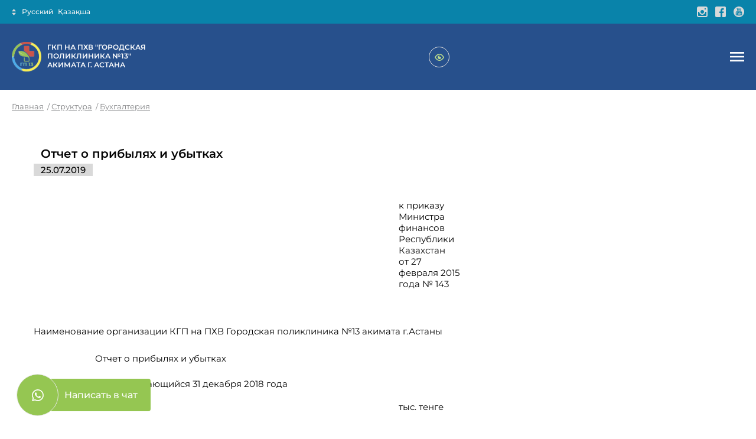

--- FILE ---
content_type: text/html; charset=UTF-8
request_url: https://emhana13.kz/rus/structure/money/item-2880
body_size: 5433
content:
<!DOCTYPE html><html>
<head>
<meta content="text/html; charset=UTF-8" http-equiv="Content-Type">
<meta name="viewport" content="width=device-width, initial-scale=1">
<link rel="stylesheet" href="/usertpl/css/style.css?r=2024-02-13-1" type="text/css">
<title>  Отчет о прибылях и убытках</title>
<script type="text/javascript">
                (function(m,e,t,r,i,k,a){m[i]=m[i]||function(){(m[i].a=m[i].a||[]).push(arguments)};
                m[i].l=1*new Date();k=e.createElement(t),a=e.getElementsByTagName(t)[0],k.async=1,k.src=r,a.parentNode.insertBefore(k,a)})
                (window, document, "script", "https://mc.yandex.ru/metrika/tag.js", "ym");

                ym(71372866, "init", {
                clickmap:true,
                trackLinks:true,
                accurateTrackBounce:true
                });
            </script><noscript><div><img src="https://mc.yandex.ru/watch/71372866" style="position:absolute; left:-9999px;" alt=""></div></noscript>
</head>
<body>
<div class="topline"><div class="gwrap flex">
<div class="l flex-st">
<div class="geo1 flex-st">
<div class="adr">г. Астана, пр. Абылайхана, 1</div>
<div class="phones">
<a href="tel:+77172575414">57-54-14</a>, <a href="tel:+77172575413">57-54-13</a>
</div>
</div>
<div class="geo2 flex-st">
<div class="adr">г. Астана, пр. Тәуелсіздік, 11/2</div>
<div class="phones">
<a href="tel:+77172361075">36-10-75</a>, <a href="tel:+77172361107">36-11-07</a>, <a href="tel:+77084253914">8 708 425 3914</a>
</div>
</div>
<a target="_blank" href="https://api.whatsapp.com/send?phone=77713457625&amp;text=%D0%97%D0%B4%D1%80%D0%B0%D0%B2%D1%81%D1%82%D0%B2%D1%83%D0%B9%D1%82%D0%B5!%20%D0%9E%D0%B1%D1%80%D0%B0%D1%89%D0%B0%D1%8E%D1%81%D1%8C%20%D1%81%20%D1%81%D0%B0%D0%B9%D1%82%D0%B0%20Emhana13.kz" class="wa">Написать в WhatsApp</a><a class="sprav" href="tel:109">109 (Единая справочная)</a><a class="dover" href="tel:tel:+77172498436">49-84-36 (Телефон доверия)</a>
</div>
<div class="r flex-st">
<div class="lang flex-st">
<div class="item">Русский</div>
<a class="item" href="/kaz/structure/money">Қазақша</a>
</div>
<div class="soc flex-st">
<a class="item in" target="_blank" href="https://www.instagram.com/emhana13_astana"></a><a class="item fb" target="_blank" href="https://www.facebook.com/emhana13"></a><a class="item yt" target="_blank" href="https://www.youtube.com/@user-vc2od7eh7j"></a>
</div>
</div>
</div></div>
<div class="header flex"><div class="gwrap flex">
<div class="l flex-st">
<a class="logo" href="/rus">
                            ГКП НА ПХВ "ГОРОДСКАЯ ПОЛИКЛИНИКА №13" АКИМАТА Г. АСТАНА
                        </a><div class="menu flex-st">
<a class="item home" href="/rus"></a><div class="item withsub">
<a class="t" href="/rus/about">О нас</a><div class="sub">
<a class="st" href="/rus/about/Info-for-patients">Информация для пациентов</a><a class="st" href="/rus/about/history">История организации</a><a class="st" href="/rus/about/Achievements">Наши достижения</a><a class="st" href="/rus/about/service">Услуги</a><a class="st" href="/rus/about/science_and_education">Наука и образование</a><a class="st" href="/rus/about/mission">Миссия и политика</a><a class="st" href="/rus/about/vacancy">Вакансии</a><a class="st" href="/rus/about/contacts">Контактная информация</a><a class="st" href="/rus/about/total">Показатели</a><a class="st" href="/rus/about/company">Нормативно - правовые акты</a><a class="st" href="/rus/about/blog">Блог директора</a><a class="st" href="/rus/about/faq">Вопрос-ответ</a>
</div>
</div>
<div class="item withsub">
<a class="t" href="/rus/structure">Структура</a><div class="sub">
<a class="st" href="/rus/structure/administration">Администрация</a><a class="st" href="/rus/structure/pmsp">Служба первичной медико-санитарной помощи (ПМСП) </a><a class="st" href="/rus/structure/spec">Врачи узкой специализации</a><a class="st" href="/rus/structure/spspp">Отделение профилактики и социально-психологической службы</a><a class="st" href="/rus/structure/zhanuya">Молодежный центр здоровья "Жанұя"</a><a class="st" href="/rus/structure/spprr">Отдел кадров</a><a class="st" href="/rus/structure/economy">Административно-хозяйственная служба</a><a class="st" href="/rus/structure/money">Бухгалтерия</a><a class="st" href="/rus/structure/staistic">Статисты</a><a class="st" href="/rus/structure/it">Программисты</a><a class="st" href="/rus/structure/management">Развитие менеджмента и корпоративного управления </a><a class="st" href="/rus/structure/enpf">Единый накопительный пенсионный фонд</a>
</div>
</div>
<div class="item withsub">
<a class="t" href="/rus/buy">Госзакуп</a><div class="sub">
<a class="st" href="/rus/buy/ads">Объявления</a><a class="st" href="/rus/buy/protocols">Протокола</a><a class="st" href="/rus/buy/plan">План государственных закупок на 2022 год</a>
</div>
</div>
<div class="item"><a class="t" href="/rus/times">График</a></div>
<div class="item"><a class="t" href="/rus/price">Прайс</a></div>
<div class="item"><a class="t" href="/rus/osms">Cтрахование</a></div>
<div class="item"><a class="t" href="/rus/antikor">Антикоррупционный комплаенс</a></div>
</div>
</div>
<div class="r flex-st">
<div class="icons flex-st"><div class="item lowvis"><div class="sizes flex">
<div class="size size-1" data-size="1">A</div>
<div class="size size-2" data-size="2">A</div>
<div class="size size-3" data-size="3">A</div>
</div></div></div>
<div class="recall js-getform" data-form="recall">Заказать звонок</div>
</div>
<div class="menu-icon"></div>
</div></div>
<div class="menu-mobile">
<div class="list">
<a class="item" href="/rus">Главная</a><div class="item withsub">
<a class="t" href="/rus/about">О нас</a><div class="sub">
<a class="st" href="/rus/about/Info-for-patients">Информация для пациентов</a><a class="st" href="/rus/about/history">История организации</a><a class="st" href="/rus/about/Achievements">Наши достижения</a><a class="st" href="/rus/about/service">Услуги</a><a class="st" href="/rus/about/science_and_education">Наука и образование</a><a class="st" href="/rus/about/mission">Миссия и политика</a><a class="st" href="/rus/about/vacancy">Вакансии</a><a class="st" href="/rus/about/contacts">Контактная информация</a><a class="st" href="/rus/about/total">Показатели</a><a class="st" href="/rus/about/company">Нормативно - правовые акты</a><a class="st" href="/rus/about/blog">Блог директора</a><a class="st" href="/rus/about/faq">Вопрос-ответ</a>
</div>
</div>
<div class="item withsub">
<a class="t" href="/rus/structure">Структура</a><div class="sub">
<a class="st" href="/rus/structure/administration">Администрация</a><a class="st" href="/rus/structure/pmsp">Служба первичной медико-санитарной помощи (ПМСП) </a><a class="st" href="/rus/structure/spec">Врачи узкой специализации</a><a class="st" href="/rus/structure/spspp">Отделение профилактики и социально-психологической службы</a><a class="st" href="/rus/structure/zhanuya">Молодежный центр здоровья "Жанұя"</a><a class="st" href="/rus/structure/spprr">Отдел кадров</a><a class="st" href="/rus/structure/economy">Административно-хозяйственная служба</a><a class="st" href="/rus/structure/money">Бухгалтерия</a><a class="st" href="/rus/structure/staistic">Статисты</a><a class="st" href="/rus/structure/it">Программисты</a><a class="st" href="/rus/structure/management">Развитие менеджмента и корпоративного управления </a><a class="st" href="/rus/structure/enpf">Единый накопительный пенсионный фонд</a>
</div>
</div>
<div class="item withsub">
<a class="t" href="/rus/buy">Госзакуп</a><div class="sub">
<a class="st" href="/rus/buy/ads">Объявления</a><a class="st" href="/rus/buy/protocols">Протокола</a><a class="st" href="/rus/buy/plan">План государственных закупок на 2022 год</a>
</div>
</div>
<div class="item"><a class="t" href="/rus/times">График</a></div>
<div class="item"><a class="t" href="/rus/price">Прайс</a></div>
<div class="item"><a class="t" href="/rus/osms">Cтрахование</a></div>
<div class="item"><a class="t" href="/rus/antikor">Антикоррупционный комплаенс</a></div>
</div>
<div class="contacts">
<div class="recall js-getform" data-form="recall">Заказать звонок</div>
<div class="geo">
<div class="adr">г. Астана, пр. Абылайхана, 1</div>
<div class="phones">
<a href="tel:+77172575414">57-54-14</a>, <a href="tel:+77172575413">57-54-13</a>
</div>
</div>
<div class="geo">
<div class="adr">г. Астана, пр. Тәуелсіздік, 11/2</div>
<div class="phones">
<a href="tel:+77172361075">36-10-75</a>, <a href="tel:+77172361107">36-11-07</a>, <a href="tel:+77084253914">8 708 425 3914</a>
</div>
</div>
<a target="_blank" href="https://api.whatsapp.com/send?phone=77713457625&amp;text=%D0%97%D0%B4%D1%80%D0%B0%D0%B2%D1%81%D1%82%D0%B2%D1%83%D0%B9%D1%82%D0%B5!%20%D0%9E%D0%B1%D1%80%D0%B0%D1%89%D0%B0%D1%8E%D1%81%D1%8C%20%D1%81%20%D1%81%D0%B0%D0%B9%D1%82%D0%B0%20Emhana13.kz" class="wa">Написать в WhatsApp</a><a class="sprav" href="tel:109">109 (Единая справочная)</a><a class="dover" href="tel:tel:+77172498436">49-84-36 (Телефон доверия)</a>
</div>
</div>
<div class="way gwrap">
<a href="/rus">Главная</a>  /
                    <a href="/rus/structure">Структура</a>  /
                    <a href="/rus/structure/money">Бухгалтерия</a>
</div>
<div class="news gwrap">
<div class="title">  Отчет о прибылях и убытках</div>
<div class="date">25.07.2019</div>
<img class="img" src=""><div class="content"><table border="0" cellpadding="0" cellspacing="0" style="width:721px">
	<tbody>
		<tr>
			<td style="height:15px; width:456px">&nbsp;</td>
			<td style="width:64px">&nbsp;</td>
			<td style="width:99px">&nbsp;</td>
			<td style="width:103px">к приказу Министра финансов</td>
		</tr>
		<tr>
			<td style="height:15px">&nbsp;</td>
			<td>&nbsp;</td>
			<td>&nbsp;</td>
			<td>Республики Казахстан&nbsp;&nbsp;&nbsp;</td>
		</tr>
		<tr>
			<td style="height:15px">&nbsp;</td>
			<td>&nbsp;</td>
			<td>&nbsp;</td>
			<td>от 27 февраля 2015 года № 143</td>
		</tr>
		<tr>
			<td style="height:15px">&nbsp;</td>
			<td>&nbsp;</td>
			<td>&nbsp;</td>
			<td>&nbsp;</td>
		</tr>
		<tr>
			<td style="height:15px">&nbsp;</td>
			<td>&nbsp;</td>
			<td>&nbsp;</td>
			<td>&nbsp;</td>
		</tr>
		<tr>
			<td style="height:15px">&nbsp;</td>
			<td>&nbsp;</td>
			<td>&nbsp;</td>
			<td>&nbsp;</td>
		</tr>
		<tr>
			<td colspan="4" style="height:27px">Наименование организации КГП на ПХВ Городская поликлиника №13 акимата г.Астаны</td>
		</tr>
		<tr>
			<td style="height:20px">&nbsp;</td>
			<td>&nbsp;</td>
			<td>&nbsp;</td>
			<td>&nbsp;</td>
		</tr>
		<tr>
			<td colspan="4" style="height:26px">&nbsp;&nbsp;&nbsp;&nbsp;&nbsp;&nbsp;&nbsp;&nbsp;&nbsp;&nbsp;&nbsp;&nbsp;&nbsp;&nbsp;&nbsp;&nbsp;&nbsp;&nbsp;&nbsp;&nbsp;&nbsp;&nbsp;&nbsp; &nbsp; Отчет о прибылях и убытках</td>
		</tr>
		<tr>
			<td style="height:20px">&nbsp;</td>
			<td>&nbsp;</td>
			<td>&nbsp;</td>
			<td>&nbsp;</td>
		</tr>
		<tr>
			<td colspan="4" style="height:20px">&nbsp;&nbsp;&nbsp;&nbsp;&nbsp;&nbsp;&nbsp;&nbsp;&nbsp;&nbsp;&nbsp;&nbsp;&nbsp;&nbsp;&nbsp; за год, заканчивающийся 31 декабря 2018 года</td>
		</tr>
		<tr>
			<td style="height:15px">&nbsp;</td>
			<td>&nbsp;</td>
			<td>&nbsp;</td>
			<td>&nbsp;</td>
		</tr>
		<tr>
			<td style="height:15px">&nbsp;</td>
			<td>&nbsp;</td>
			<td>&nbsp;</td>
			<td>тыс. тенге</td>
		</tr>
		<tr>
			<td style="height:15px">&nbsp;</td>
			<td>&nbsp;</td>
			<td>&nbsp;</td>
			<td>&nbsp;</td>
		</tr>
		<tr>
			<td style="height:59px; width:456px">Наименование показателей</td>
			<td style="width:64px">Код строки</td>
			<td style="width:99px">За отчетный период</td>
			<td style="width:103px">За предыдущий период</td>
		</tr>
		<tr>
			<td style="height:21px; width:456px">Выручка&nbsp;</td>
			<td style="width:64px">10</td>
			<td style="width:99px">647 156,9</td>
			<td style="width:103px">582 693,90</td>
		</tr>
		<tr>
			<td style="height:21px; width:456px">Себестоимость реализованных товаров и услуг&nbsp;</td>
			<td style="width:64px">11</td>
			<td style="width:99px">596 135,5</td>
			<td style="width:103px">&nbsp;</td>
		</tr>
		<tr>
			<td style="height:21px; width:456px">Валовая прибыль (строка 010 &ndash; строка 011)</td>
			<td style="width:64px">12</td>
			<td style="width:99px">51 021,4</td>
			<td style="width:103px">582 693,90</td>
		</tr>
		<tr>
			<td style="height:21px; width:456px">Расходы по реализации&nbsp;</td>
			<td style="width:64px">13</td>
			<td style="width:99px">&nbsp;</td>
			<td style="width:103px">&nbsp;</td>
		</tr>
		<tr>
			<td style="height:21px; width:456px">Административные расходы&nbsp;</td>
			<td style="width:64px">14</td>
			<td style="width:99px">51 021,4</td>
			<td style="width:103px">582 693,90</td>
		</tr>
		<tr>
			<td style="height:21px; width:456px">Прочие расходы&nbsp;</td>
			<td style="width:64px">15</td>
			<td style="width:99px">&nbsp;</td>
			<td style="width:103px">&nbsp;</td>
		</tr>
		<tr>
			<td style="height:21px; width:456px">Прочие доходы</td>
			<td style="width:64px">16</td>
			<td style="width:99px">&nbsp;</td>
			<td style="width:103px">&nbsp;</td>
		</tr>
		<tr>
			<td style="height:21px; width:456px">Итого операционная прибыль (убыток) (+/- строки с 012 по 016)</td>
			<td style="width:64px">20</td>
			<td style="width:99px">0,0</td>
			<td style="width:103px">0,00</td>
		</tr>
		<tr>
			<td style="height:21px; width:456px">Доходы по финансированию</td>
			<td style="width:64px">21</td>
			<td style="width:99px">&nbsp;</td>
			<td style="width:103px">&nbsp;</td>
		</tr>
		<tr>
			<td style="height:21px; width:456px">Расходы по финансированию</td>
			<td style="width:64px">22</td>
			<td style="width:99px">&nbsp;</td>
			<td style="width:103px">&nbsp;</td>
		</tr>
		<tr>
			<td style="height:37px; width:456px">Доля организации в прибыли (убытке) ассоциированных организаций и совместной деятельности, учитываемых по методу долевого участия</td>
			<td style="width:64px">23</td>
			<td style="width:99px">&nbsp;</td>
			<td style="width:103px">&nbsp;</td>
		</tr>
		<tr>
			<td style="height:21px; width:456px">Прочие неоперационные доходы</td>
			<td style="width:64px">24</td>
			<td style="width:99px">&nbsp;</td>
			<td style="width:103px">&nbsp;</td>
		</tr>
		<tr>
			<td style="height:21px; width:456px">Прочие неоперационные расходы&nbsp;</td>
			<td style="width:64px">25</td>
			<td style="width:99px">&nbsp;</td>
			<td style="width:103px">&nbsp;</td>
		</tr>
		<tr>
			<td style="height:21px; width:456px">Прибыль (убыток) до налогообложения (+/- строки с 020 по 025)</td>
			<td style="width:64px">100</td>
			<td style="width:99px">0,0</td>
			<td style="width:103px">0,00</td>
		</tr>
		<tr>
			<td style="height:21px; width:456px">Расходы по подоходному налогу</td>
			<td style="width:64px">101</td>
			<td style="width:99px">&nbsp;</td>
			<td style="width:103px">&nbsp;</td>
		</tr>
		<tr>
			<td style="height:39px; width:456px">Прибыль (убыток) после налогообложения от продолжающейся деятельности (строка 100 &ndash; строка 101)</td>
			<td style="width:64px">200</td>
			<td style="width:99px">0,0</td>
			<td style="width:103px">0,00</td>
		</tr>
		<tr>
			<td style="height:37px; width:456px">Прибыль (убыток) после налогообложения от прекращенной деятельности&nbsp;</td>
			<td style="width:64px">201</td>
			<td style="width:99px">0,0</td>
			<td style="width:103px">0,00</td>
		</tr>
		<tr>
			<td style="height:18px; width:456px">Прибыль за год (строка 200 + строка 201) относимая на:</td>
			<td style="width:64px">300</td>
			<td style="width:99px">&nbsp;</td>
			<td style="width:103px">&nbsp;</td>
		</tr>
		<tr>
			<td style="height:17px; width:456px">собственников материнской организации</td>
			<td style="width:64px">&nbsp;</td>
			<td style="width:99px">&nbsp;</td>
			<td style="width:103px">&nbsp;</td>
		</tr>
		<tr>
			<td style="height:17px; width:456px">долю неконтролирующих собственников</td>
			<td style="width:64px">&nbsp;</td>
			<td style="width:99px">&nbsp;</td>
			<td style="width:103px">&nbsp;</td>
		</tr>
		<tr>
			<td style="height:21px; width:456px">Прочая совокупная прибыль, всего (сумма строк с 410 по 420):</td>
			<td style="width:64px">400</td>
			<td style="width:99px">&nbsp;</td>
			<td style="width:103px">&nbsp;</td>
		</tr>
		<tr>
			<td style="height:17px; width:456px">в том числе:</td>
			<td style="width:64px">&nbsp;</td>
			<td style="width:99px">&nbsp;</td>
			<td style="width:103px">&nbsp;</td>
		</tr>
		<tr>
			<td style="height:17px; width:456px">Переоценка основных средств</td>
			<td style="width:64px">410</td>
			<td style="width:99px">&nbsp;</td>
			<td style="width:103px">&nbsp;</td>
		</tr>
		<tr>
			<td style="height:19px; width:456px">Переоценка финансовых активов, имеющихся в наличии для продажи</td>
			<td style="width:64px">411</td>
			<td style="width:99px">&nbsp;</td>
			<td style="width:103px">&nbsp;</td>
		</tr>
		<tr>
			<td style="height:55px; width:456px">Доля в прочей совокупной прибыли (убытке) ассоциированных организаций и совместной деятельности, учитываемых по методу долевого участия</td>
			<td style="width:64px">412</td>
			<td style="width:99px">&nbsp;</td>
			<td style="width:103px">&nbsp;</td>
		</tr>
		<tr>
			<td style="height:20px; width:456px">Актуарные прибыли (убытки) по пенсионным обязательствам</td>
			<td style="width:64px">413</td>
			<td style="width:99px">&nbsp;</td>
			<td style="width:103px">&nbsp;</td>
		</tr>
		<tr>
			<td style="height:34px; width:456px">Эффект изменения в ставке подоходного налога на отсроченный налог дочерних организаций</td>
			<td style="width:64px">414</td>
			<td style="width:99px">&nbsp;</td>
			<td style="width:103px">&nbsp;</td>
		</tr>
		<tr>
			<td style="height:17px; width:456px">Хеджирование денежных потоков</td>
			<td style="width:64px">415</td>
			<td style="width:99px">&nbsp;</td>
			<td style="width:103px">&nbsp;</td>
		</tr>
		<tr>
			<td style="height:22px; width:456px">Курсовая разница по инвестициям в зарубежные организации</td>
			<td style="width:64px">416</td>
			<td style="width:99px">&nbsp;</td>
			<td style="width:103px">&nbsp;</td>
		</tr>
		<tr>
			<td style="height:19px; width:456px">Хеджирование чистых инвестиций в зарубежные операции</td>
			<td style="width:64px">417</td>
			<td style="width:99px">&nbsp;</td>
			<td style="width:103px">&nbsp;</td>
		</tr>
		<tr>
			<td style="height:17px; width:456px">Прочие компоненты прочей совокупной прибыли</td>
			<td style="width:64px">418</td>
			<td style="width:99px">&nbsp;</td>
			<td style="width:103px">&nbsp;</td>
		</tr>
		<tr>
			<td style="height:21px; width:456px">Корректировка при реклассификации в составе прибыли (убытка)</td>
			<td style="width:64px">419</td>
			<td style="width:99px">&nbsp;</td>
			<td style="width:103px">&nbsp;</td>
		</tr>
		<tr>
			<td style="height:20px; width:456px">Налоговый эффект компонентов прочей совокупной прибыли</td>
			<td style="width:64px">420</td>
			<td style="width:99px">&nbsp;</td>
			<td style="width:103px">&nbsp;</td>
		</tr>
		<tr>
			<td style="height:20px; width:456px">Общая совокупная прибыль&nbsp;</td>
			<td rowspan="3" style="width:64px">500</td>
			<td rowspan="3" style="width:99px">0,00</td>
			<td rowspan="3" style="width:103px">0,00</td>
		</tr>
		<tr>
			<td style="height:15px; width:456px">&nbsp;</td>
		</tr>
		<tr>
			<td style="height:17px; width:456px">(строка 300 + строка 400)</td>
		</tr>
		<tr>
			<td style="height:17px; width:456px">Общая совокупная прибыль относимая на:</td>
			<td style="width:64px">&nbsp;</td>
			<td style="width:99px">&nbsp;</td>
			<td style="width:103px">&nbsp;</td>
		</tr>
		<tr>
			<td style="height:17px; width:456px">собственников материнской организации</td>
			<td style="width:64px">&nbsp;</td>
			<td style="width:99px">&nbsp;</td>
			<td style="width:103px">&nbsp;</td>
		</tr>
		<tr>
			<td style="height:17px; width:456px">доля неконтролирующих собственников</td>
			<td style="width:64px">&nbsp;</td>
			<td style="width:99px">&nbsp;</td>
			<td style="width:103px">&nbsp;</td>
		</tr>
		<tr>
			<td style="height:17px; width:456px">Прибыль на акцию:</td>
			<td style="width:64px">600</td>
			<td style="width:99px">&nbsp;</td>
			<td style="width:103px">&nbsp;</td>
		</tr>
		<tr>
			<td style="height:17px; width:456px">в том числе:</td>
			<td style="width:64px">&nbsp;</td>
			<td style="width:99px">&nbsp;</td>
			<td style="width:103px">&nbsp;</td>
		</tr>
		<tr>
			<td style="height:17px; width:456px">Базовая прибыль на акцию:</td>
			<td style="width:64px">&nbsp;</td>
			<td style="width:99px">&nbsp;</td>
			<td style="width:103px">&nbsp;</td>
		</tr>
		<tr>
			<td style="height:17px; width:456px">от продолжающейся деятельности</td>
			<td style="width:64px">&nbsp;</td>
			<td style="width:99px">&nbsp;</td>
			<td style="width:103px">&nbsp;</td>
		</tr>
		<tr>
			<td style="height:17px; width:456px">от прекращенной деятельности</td>
			<td style="width:64px">&nbsp;</td>
			<td style="width:99px">&nbsp;</td>
			<td style="width:103px">&nbsp;</td>
		</tr>
		<tr>
			<td style="height:17px; width:456px">Разводненная прибыль на акцию:</td>
			<td style="width:64px">&nbsp;</td>
			<td style="width:99px">&nbsp;</td>
			<td style="width:103px">&nbsp;</td>
		</tr>
		<tr>
			<td style="height:17px; width:456px">от продолжающейся деятельности</td>
			<td style="width:64px">&nbsp;</td>
			<td style="width:99px">&nbsp;</td>
			<td style="width:103px">&nbsp;</td>
		</tr>
		<tr>
			<td style="height:17px; width:456px">от прекращенной деятельности</td>
			<td style="width:64px">&nbsp;</td>
			<td style="width:99px">&nbsp;</td>
			<td style="width:103px">&nbsp;</td>
		</tr>
		<tr>
			<td style="height:15px">&nbsp;</td>
			<td>&nbsp;</td>
			<td>&nbsp;</td>
			<td>&nbsp;</td>
		</tr>
		<tr>
			<td style="height:24px">Руководитель Есдаулетов Т.Т. ________________</td>
			<td>&nbsp;</td>
			<td>&nbsp;</td>
			<td>&nbsp;</td>
		</tr>
		<tr>
			<td style="height:20px">&nbsp;&nbsp;&nbsp;&nbsp;&nbsp;&nbsp;&nbsp;&nbsp;&nbsp;&nbsp;&nbsp;&nbsp;&nbsp;&nbsp;&nbsp;&nbsp;&nbsp;&nbsp; (фамилия, имя, отчество)&nbsp;&nbsp;&nbsp;&nbsp;&nbsp;&nbsp;&nbsp;&nbsp;&nbsp;&nbsp;&nbsp;&nbsp; (подпись)</td>
			<td>&nbsp;</td>
			<td>&nbsp;</td>
			<td>&nbsp;</td>
		</tr>
		<tr>
			<td style="height:24px">Главный бухгалтер Капенова А.Б. ________________</td>
			<td>&nbsp;</td>
			<td>&nbsp;</td>
			<td>&nbsp;</td>
		</tr>
		<tr>
			<td style="height:20px">&nbsp;&nbsp;&nbsp;&nbsp;&nbsp;&nbsp;&nbsp;&nbsp;&nbsp;&nbsp;&nbsp;&nbsp;&nbsp;&nbsp;&nbsp;&nbsp;&nbsp;&nbsp; (фамилия, имя, отчество)&nbsp;&nbsp;&nbsp;&nbsp;&nbsp;&nbsp;&nbsp;&nbsp;&nbsp;&nbsp;&nbsp;&nbsp; (подпись)</td>
			<td>&nbsp;</td>
			<td>&nbsp;</td>
			<td>&nbsp;</td>
		</tr>
		<tr>
			<td style="height:20px">Место печати</td>
			<td>&nbsp;</td>
			<td>&nbsp;</td>
			<td>&nbsp;</td>
		</tr>
		<tr>
			<td style="height:15px">&nbsp;</td>
			<td>&nbsp;</td>
			<td>&nbsp;</td>
			<td>&nbsp;</td>
		</tr>
	</tbody>
</table>
</div>
<div class="images flex-st"></div>
<div class="ya-share2" data-curtain="" data-services="vkontakte,odnoklassniki,telegram,twitter,whatsapp"></div>
</div>
<div class="upfooter"><div class="gwrap">
<div class="head flex">
<div class="title">
                            Мы рассматриваем Вас как единое целое:<br>
                            Ваши мысли, чувства и тело!
                        </div>
<div class="soc flex-st">
<a class="item in" target="_blank" href="https://www.instagram.com/emhana13_astana"></a><a class="item fb" target="_blank" href="https://www.facebook.com/emhana13"></a><a class="item yt" target="_blank" href="https://www.youtube.com/@user-vc2od7eh7j"></a>
</div>
</div>
<div class="blocks flex">
<div class="block">
<div class="title">Меню</div>
<div class="content">
<a class="item" href="/rus/about">О нас</a><a class="item" href="/rus/structure">Структура</a><a class="item" href="/rus/buy">Госзакуп</a><a class="item" href="/rus/times">График</a><a class="item" href="/rus/price">Прайс</a><a class="item" href="/rus/osms">Cтрахование</a><a class="item" href="/rus/antikor">Антикоррупционный комплаенс</a>
</div>
</div>
<div class="block">
<div class="title">О нас</div>
<div class="content">
<a class="item" href="/rus/about/Info-for-patients">Информация для пациентов</a><a class="item" href="/rus/about/history">История организации</a><a class="item" href="/rus/about/Achievements">Наши достижения</a><a class="item" href="/rus/about/service">Услуги</a><a class="item" href="/rus/about/science_and_education">Наука и образование</a><a class="item" href="/rus/about/mission">Миссия и политика</a><a class="item" href="/rus/about/vacancy">Вакансии</a><a class="item" href="/rus/about/contacts">Контактная информация</a><a class="item" href="/rus/about/total">Показатели</a>
</div>
</div>
<div class="block">
<div class="title">Структура</div>
<div class="content">
<a class="item" href="/rus/structure/administration">Администрация</a><a class="item" href="/rus/structure/pmsp">Служба первичной медико-санитарной помощи (ПМСП) </a><a class="item" href="/rus/structure/spec">Врачи узкой специализации</a><a class="item" href="/rus/structure/spspp">Отделение профилактики и социально-психологической службы</a><a class="item" href="/rus/structure/zhanuya">Молодежный центр здоровья "Жанұя"</a><a class="item" href="/rus/structure/spprr">Отдел кадров</a><a class="item" href="/rus/structure/economy">Административно-хозяйственная служба</a><a class="item" href="/rus/structure/money">Бухгалтерия</a><a class="item" href="/rus/structure/staistic">Статисты</a>
</div>
</div>
<div class="block contacts">
<div class="title">Контакты</div>
<div class="content">
<div class="item adr">г. Астана, пр. Абылайхана, 1</div>
<div class="item phones">
<a href="tel:+77172575414">57-54-14</a>, <a href="tel:+77172575413">57-54-13</a>
</div>
<a class="item map" href="/rus/about/contacts">Схема проезда</a><div class="item adr">г. Астана, пр. Тәуелсіздік, 11/2</div>
<div class="item phones">
<a href="tel:+77172361075">36-10-75</a>, <a href="tel:+77172361107">36-11-07</a>, <a href="tel:+77084253914">8 708 425 3914</a>
</div>
<a class="item map" href="/rus/about/contacts">Схема проезда</a><div class="item"> </div>
<a target="_blank" href="https://api.whatsapp.com/send?phone=77713457625&amp;text=%D0%97%D0%B4%D1%80%D0%B0%D0%B2%D1%81%D1%82%D0%B2%D1%83%D0%B9%D1%82%D0%B5!%20%D0%9E%D0%B1%D1%80%D0%B0%D1%89%D0%B0%D1%8E%D1%81%D1%8C%20%D1%81%20%D1%81%D0%B0%D0%B9%D1%82%D0%B0%20Emhana13.kz" class="item wa">Написать в WhatsApp</a><a class="item sprav" href="tel:109">109 (Единая справочная)</a><a class="item dover" href="tel:tel:+77172498436">49-84-36 (Телефон доверия)</a>
</div>
</div>
</div>
</div></div>
<div class="footer"><div class="gwrap flex">
<div class="l">
                        ГКП на ПХВ «Городская поликлиника №13» акимата г. Астана © 2017-2024
                    </div>
<div class="r">
                        Разработано в <a href="//smartsite.kz" target="_blank">SmartSite</a>
</div>
</div></div>
<div class="back-top">Наверх</div>
<a class="wa-fixed" target="_blank" href="https://api.whatsapp.com/send?phone=77713457625&amp;text=%D0%97%D0%B4%D1%80%D0%B0%D0%B2%D1%81%D1%82%D0%B2%D1%83%D0%B9%D1%82%D0%B5!%20%D0%9E%D0%B1%D1%80%D0%B0%D1%89%D0%B0%D1%8E%D1%81%D1%8C%20%D1%81%20%D1%81%D0%B0%D0%B9%D1%82%D0%B0%20Emhana13.kz"><div class="circle"></div>
<div class="label">Написать в чат</div></a><div class="bg">
<div class="pop msg">
<div class="close"></div>
<div class="title">
                        Сообщение сайта
                    </div>
<div class="content"></div>
</div>
<div class="pop recall">
<div class="close"></div>
<div class="title">
                        Заказ обратного звонка
                    </div>
<div class="content">
<div class="form flex">
<input class="phone" name="phone" placeholder="Ваш номер телефона"><div class="btn cyan">Жду звонка</div>
</div>
<div class="descr">
                            Перезвонит первый освободившийся оператор.
                        </div>
</div>
</div>
<div class="pop priem">
<div class="close"></div>
<div class="title">
                        Запись на прием
                    </div>
<div class="content"><div class="form flex">
<input class="phone" name="phone" placeholder="Ваш номер телефона"><input class="iin" name="iin" placeholder="ИИН"><input class="doctor" name="doctor" placeholder="Врач"><input class="time" name="time" placeholder="Время" type="datetime-local"><div class="btn cyan">Записаться</div>
</div></div>
</div>
</div>
<div class="loader"></div>
<script src="/js/jquery/3.1.1/jquery.js"></script><script src="/usertpl/plugin/owl.carousel/owl.carousel.js"></script><link rel="stylesheet" type="text/css" href="/usertpl/plugin/owl.carousel/assets/owl.carousel.css">
<script src="/usertpl/plugin/fancybox/jquery.fancybox.js"></script><link rel="stylesheet" type="text/css" href="/usertpl/plugin/fancybox/jquery.fancybox.css">
<script src="/usertpl/js/script.js?r=2024-02-15-1"></script><script async="" src="https://yastatic.net/share2/share.js"></script>
</body>
</html>


--- FILE ---
content_type: text/css
request_url: https://emhana13.kz/usertpl/css/style.css?r=2024-02-13-1
body_size: 4703
content:
* {
  box-sizing: border-box;
}
*::before, *::after {
  box-sizing: border-box;
}

.flex {
  display: flex;
  justify-content: space-between;
  flex-wrap: wrap;
}

.flex-st {
  display: flex;
  justify-content: flex-start;
  flex-wrap: wrap;
}

p {
  margin-top: 0;
}

a {
  color: inherit;
}

input, textarea, select, option {
  font-family: inherit;
  font-size: inherit;
}

:focus {
  outline: 0;
}

table {
  border-collapse: collapse;
}

body {
  padding: 0;
  margin: 0;
}

/* montserrat-100 - cyrillic_cyrillic-ext_latin_latin-ext */
@font-face {
  font-display: swap; /* Check https://developer.mozilla.org/en-US/docs/Web/CSS/@font-face/font-display for other options. */
  font-family: "Montserrat";
  font-style: normal;
  font-weight: 100;
  src: url("/usertpl/fonts/montserrat/montserrat-v25-cyrillic_cyrillic-ext_latin_latin-ext-100.woff2") format("woff2"), url("/usertpl/fonts/montserrat/montserrat-v25-cyrillic_cyrillic-ext_latin_latin-ext-100.woff") format("woff"); /* Chrome 5+, Firefox 3.6+, IE 9+, Safari 5.1+ */
}
/* montserrat-100italic - cyrillic_cyrillic-ext_latin_latin-ext */
@font-face {
  font-display: swap; /* Check https://developer.mozilla.org/en-US/docs/Web/CSS/@font-face/font-display for other options. */
  font-family: "Montserrat";
  font-style: italic;
  font-weight: 100;
  src: url("/usertpl/fonts/montserrat/montserrat-v25-cyrillic_cyrillic-ext_latin_latin-ext-100italic.woff2") format("woff2"), url("/usertpl/fonts/montserrat/montserrat-v25-cyrillic_cyrillic-ext_latin_latin-ext-100italic.woff") format("woff"); /* Chrome 5+, Firefox 3.6+, IE 9+, Safari 5.1+ */
}
/* montserrat-200 - cyrillic_cyrillic-ext_latin_latin-ext */
@font-face {
  font-display: swap; /* Check https://developer.mozilla.org/en-US/docs/Web/CSS/@font-face/font-display for other options. */
  font-family: "Montserrat";
  font-style: normal;
  font-weight: 200;
  src: url("/usertpl/fonts/montserrat/montserrat-v25-cyrillic_cyrillic-ext_latin_latin-ext-200.woff2") format("woff2"), url("/usertpl/fonts/montserrat/montserrat-v25-cyrillic_cyrillic-ext_latin_latin-ext-200.woff") format("woff"); /* Chrome 5+, Firefox 3.6+, IE 9+, Safari 5.1+ */
}
/* montserrat-200italic - cyrillic_cyrillic-ext_latin_latin-ext */
@font-face {
  font-display: swap; /* Check https://developer.mozilla.org/en-US/docs/Web/CSS/@font-face/font-display for other options. */
  font-family: "Montserrat";
  font-style: italic;
  font-weight: 200;
  src: url("/usertpl/fonts/montserrat/montserrat-v25-cyrillic_cyrillic-ext_latin_latin-ext-200italic.woff2") format("woff2"), url("/usertpl/fonts/montserrat/montserrat-v25-cyrillic_cyrillic-ext_latin_latin-ext-200italic.woff") format("woff"); /* Chrome 5+, Firefox 3.6+, IE 9+, Safari 5.1+ */
}
/* montserrat-300 - cyrillic_cyrillic-ext_latin_latin-ext */
@font-face {
  font-display: swap; /* Check https://developer.mozilla.org/en-US/docs/Web/CSS/@font-face/font-display for other options. */
  font-family: "Montserrat";
  font-style: normal;
  font-weight: 300;
  src: url("/usertpl/fonts/montserrat/montserrat-v25-cyrillic_cyrillic-ext_latin_latin-ext-300.woff2") format("woff2"), url("/usertpl/fonts/montserrat/montserrat-v25-cyrillic_cyrillic-ext_latin_latin-ext-300.woff") format("woff"); /* Chrome 5+, Firefox 3.6+, IE 9+, Safari 5.1+ */
}
/* montserrat-300italic - cyrillic_cyrillic-ext_latin_latin-ext */
@font-face {
  font-display: swap; /* Check https://developer.mozilla.org/en-US/docs/Web/CSS/@font-face/font-display for other options. */
  font-family: "Montserrat";
  font-style: italic;
  font-weight: 300;
  src: url("/usertpl/fonts/montserrat/montserrat-v25-cyrillic_cyrillic-ext_latin_latin-ext-300italic.woff2") format("woff2"), url("/usertpl/fonts/montserrat/montserrat-v25-cyrillic_cyrillic-ext_latin_latin-ext-300italic.woff") format("woff"); /* Chrome 5+, Firefox 3.6+, IE 9+, Safari 5.1+ */
}
/* montserrat-regular - cyrillic_cyrillic-ext_latin_latin-ext */
@font-face {
  font-display: swap; /* Check https://developer.mozilla.org/en-US/docs/Web/CSS/@font-face/font-display for other options. */
  font-family: "Montserrat";
  font-style: normal;
  font-weight: 400;
  src: url("/usertpl/fonts/montserrat/montserrat-v25-cyrillic_cyrillic-ext_latin_latin-ext-regular.woff2") format("woff2"), url("/usertpl/fonts/montserrat/montserrat-v25-cyrillic_cyrillic-ext_latin_latin-ext-regular.woff") format("woff"); /* Chrome 5+, Firefox 3.6+, IE 9+, Safari 5.1+ */
}
/* montserrat-italic - cyrillic_cyrillic-ext_latin_latin-ext */
@font-face {
  font-display: swap; /* Check https://developer.mozilla.org/en-US/docs/Web/CSS/@font-face/font-display for other options. */
  font-family: "Montserrat";
  font-style: italic;
  font-weight: 400;
  src: url("/usertpl/fonts/montserrat/montserrat-v25-cyrillic_cyrillic-ext_latin_latin-ext-italic.woff2") format("woff2"), url("/usertpl/fonts/montserrat/montserrat-v25-cyrillic_cyrillic-ext_latin_latin-ext-italic.woff") format("woff"); /* Chrome 5+, Firefox 3.6+, IE 9+, Safari 5.1+ */
}
/* montserrat-500 - cyrillic_cyrillic-ext_latin_latin-ext */
@font-face {
  font-display: swap; /* Check https://developer.mozilla.org/en-US/docs/Web/CSS/@font-face/font-display for other options. */
  font-family: "Montserrat";
  font-style: normal;
  font-weight: 500;
  src: url("/usertpl/fonts/montserrat/montserrat-v25-cyrillic_cyrillic-ext_latin_latin-ext-500.woff2") format("woff2"), url("/usertpl/fonts/montserrat/montserrat-v25-cyrillic_cyrillic-ext_latin_latin-ext-500.woff") format("woff"); /* Chrome 5+, Firefox 3.6+, IE 9+, Safari 5.1+ */
}
/* montserrat-500italic - cyrillic_cyrillic-ext_latin_latin-ext */
@font-face {
  font-display: swap; /* Check https://developer.mozilla.org/en-US/docs/Web/CSS/@font-face/font-display for other options. */
  font-family: "Montserrat";
  font-style: italic;
  font-weight: 500;
  src: url("/usertpl/fonts/montserrat/montserrat-v25-cyrillic_cyrillic-ext_latin_latin-ext-500italic.woff2") format("woff2"), url("/usertpl/fonts/montserrat/montserrat-v25-cyrillic_cyrillic-ext_latin_latin-ext-500italic.woff") format("woff"); /* Chrome 5+, Firefox 3.6+, IE 9+, Safari 5.1+ */
}
/* montserrat-600 - cyrillic_cyrillic-ext_latin_latin-ext */
@font-face {
  font-display: swap; /* Check https://developer.mozilla.org/en-US/docs/Web/CSS/@font-face/font-display for other options. */
  font-family: "Montserrat";
  font-style: normal;
  font-weight: 600;
  src: url("/usertpl/fonts/montserrat/montserrat-v25-cyrillic_cyrillic-ext_latin_latin-ext-600.woff2") format("woff2"), url("/usertpl/fonts/montserrat/montserrat-v25-cyrillic_cyrillic-ext_latin_latin-ext-600.woff") format("woff"); /* Chrome 5+, Firefox 3.6+, IE 9+, Safari 5.1+ */
}
/* montserrat-600italic - cyrillic_cyrillic-ext_latin_latin-ext */
@font-face {
  font-display: swap; /* Check https://developer.mozilla.org/en-US/docs/Web/CSS/@font-face/font-display for other options. */
  font-family: "Montserrat";
  font-style: italic;
  font-weight: 600;
  src: url("/usertpl/fonts/montserrat/montserrat-v25-cyrillic_cyrillic-ext_latin_latin-ext-600italic.woff2") format("woff2"), url("/usertpl/fonts/montserrat/montserrat-v25-cyrillic_cyrillic-ext_latin_latin-ext-600italic.woff") format("woff"); /* Chrome 5+, Firefox 3.6+, IE 9+, Safari 5.1+ */
}
/* montserrat-700 - cyrillic_cyrillic-ext_latin_latin-ext */
@font-face {
  font-display: swap; /* Check https://developer.mozilla.org/en-US/docs/Web/CSS/@font-face/font-display for other options. */
  font-family: "Montserrat";
  font-style: normal;
  font-weight: 700;
  src: url("/usertpl/fonts/montserrat/montserrat-v25-cyrillic_cyrillic-ext_latin_latin-ext-700.woff2") format("woff2"), url("/usertpl/fonts/montserrat/montserrat-v25-cyrillic_cyrillic-ext_latin_latin-ext-700.woff") format("woff"); /* Chrome 5+, Firefox 3.6+, IE 9+, Safari 5.1+ */
}
/* montserrat-700italic - cyrillic_cyrillic-ext_latin_latin-ext */
@font-face {
  font-display: swap; /* Check https://developer.mozilla.org/en-US/docs/Web/CSS/@font-face/font-display for other options. */
  font-family: "Montserrat";
  font-style: italic;
  font-weight: 700;
  src: url("/usertpl/fonts/montserrat/montserrat-v25-cyrillic_cyrillic-ext_latin_latin-ext-700italic.woff2") format("woff2"), url("/usertpl/fonts/montserrat/montserrat-v25-cyrillic_cyrillic-ext_latin_latin-ext-700italic.woff") format("woff"); /* Chrome 5+, Firefox 3.6+, IE 9+, Safari 5.1+ */
}
/* montserrat-800 - cyrillic_cyrillic-ext_latin_latin-ext */
@font-face {
  font-display: swap; /* Check https://developer.mozilla.org/en-US/docs/Web/CSS/@font-face/font-display for other options. */
  font-family: "Montserrat";
  font-style: normal;
  font-weight: 800;
  src: url("/usertpl/fonts/montserrat/montserrat-v25-cyrillic_cyrillic-ext_latin_latin-ext-800.woff2") format("woff2"), url("/usertpl/fonts/montserrat/montserrat-v25-cyrillic_cyrillic-ext_latin_latin-ext-800.woff") format("woff"); /* Chrome 5+, Firefox 3.6+, IE 9+, Safari 5.1+ */
}
/* montserrat-800italic - cyrillic_cyrillic-ext_latin_latin-ext */
@font-face {
  font-display: swap; /* Check https://developer.mozilla.org/en-US/docs/Web/CSS/@font-face/font-display for other options. */
  font-family: "Montserrat";
  font-style: italic;
  font-weight: 800;
  src: url("/usertpl/fonts/montserrat/montserrat-v25-cyrillic_cyrillic-ext_latin_latin-ext-800italic.woff2") format("woff2"), url("/usertpl/fonts/montserrat/montserrat-v25-cyrillic_cyrillic-ext_latin_latin-ext-800italic.woff") format("woff"); /* Chrome 5+, Firefox 3.6+, IE 9+, Safari 5.1+ */
}
/* montserrat-900 - cyrillic_cyrillic-ext_latin_latin-ext */
@font-face {
  font-display: swap; /* Check https://developer.mozilla.org/en-US/docs/Web/CSS/@font-face/font-display for other options. */
  font-family: "Montserrat";
  font-style: normal;
  font-weight: 900;
  src: url("/usertpl/fonts/montserrat/montserrat-v25-cyrillic_cyrillic-ext_latin_latin-ext-900.woff2") format("woff2"), url("/usertpl/fonts/montserrat/montserrat-v25-cyrillic_cyrillic-ext_latin_latin-ext-900.woff") format("woff"); /* Chrome 5+, Firefox 3.6+, IE 9+, Safari 5.1+ */
}
/* montserrat-900italic - cyrillic_cyrillic-ext_latin_latin-ext */
@font-face {
  font-display: swap; /* Check https://developer.mozilla.org/en-US/docs/Web/CSS/@font-face/font-display for other options. */
  font-family: "Montserrat";
  font-style: italic;
  font-weight: 900;
  src: url("/usertpl/fonts/montserrat/montserrat-v25-cyrillic_cyrillic-ext_latin_latin-ext-900italic.woff2") format("woff2"), url("/usertpl/fonts/montserrat/montserrat-v25-cyrillic_cyrillic-ext_latin_latin-ext-900italic.woff") format("woff"); /* Chrome 5+, Firefox 3.6+, IE 9+, Safari 5.1+ */
}
html {
  font-size: 1px;
}
html.lowvis {
  filter: grayscale(100%);
}
html.lowvis.size-1 {
  font-size: 1px;
}
html.lowvis.size-2 {
  font-size: 1.15px;
}
html.lowvis.size-3 {
  font-size: 1.3px;
}

body {
  font-family: Montserrat;
  color: #030303;
  background: #fff;
  position: relative;
  font-size: 16rem;
}

input, select, textarea {
  border: none;
  outline: none;
  border-radius: 4px;
  font-size: 16rem;
  line-height: 20px;
  padding: 15px 25px;
}
input.invalid, select.invalid, textarea.invalid {
  box-shadow: 0 0 3px red;
}

.btn {
  text-align: center;
  cursor: pointer;
  text-decoration: none;
  font-weight: 600;
  font-size: 16rem;
  line-height: 20px;
  padding: 22px;
  border-radius: 4px;
  transition: 0.2s;
  display: inline-block;
}
.btn:hover {
  filter: brightness(120%);
}
.btn.cyan {
  background: #0983AA;
  color: #fff;
  box-shadow: 0 5px 0 #1B365D;
}

.gwrap {
  max-width: 1854px;
  width: 100%;
  margin: 0 auto;
}

.gtitle {
  margin: 0 0 78px;
  text-align: center;
}
.gtitle .t1 {
  font-weight: 500;
  font-size: 41rem;
  line-height: 55px;
  margin: 0 0 33px;
}
@media (max-width: 1854px) {
  .gtitle .t1 {
    font-size: 36rem;
    line-height: normal;
    margin: 0 0 20px;
  }
}
.gtitle .t2 {
  font-size: 15rem;
  line-height: 18px;
}

.topline {
  font-weight: 500;
  font-size: 12rem;
  line-height: 18px;
  color: #F5F5F5;
  background: #0983AA;
  padding: 11px;
}
@media (max-width: 1330px) {
  .topline {
    padding: 11px 20px;
  }
}
.topline a {
  text-decoration: none;
  transition: 0.2s;
}
.topline a:hover {
  color: #27508C;
}
@media (max-width: 1330px) {
  .topline .l {
    display: none;
  }
}
@media (max-width: 1330px) {
  .topline .r {
    justify-content: space-between;
    width: 100%;
  }
}
.topline .geo1 {
  margin: 0 65px 0 0;
}
.topline .geo1 .adr {
  margin: 0 26px 0 0;
}
.topline .geo2 {
  margin: 0 68px 0 0;
}
.topline .geo2 .adr {
  margin: 0 20px 0 0;
}
.topline .adr {
  background: url("/usertpl/i/head-adr.svg") no-repeat left center;
  padding: 0 0 0 16px;
}
.topline .phones {
  background: url("/usertpl/i/head-phone.svg") no-repeat left center;
  padding: 0 0 0 19px;
}
.topline .wa {
  background: url("/usertpl/i/head-wa.svg") no-repeat left center;
  padding: 0 0 0 17px;
  margin: 0 30px 0 0;
}
@media (max-width: 1900px) {
  .topline .wa {
    display: none;
  }
}
.topline .sprav {
  background: url("/usertpl/i/head-phone.svg") no-repeat left center;
  padding: 0 0 0 19px;
  margin: 0 30px 0 0;
}
@media (max-width: 1900px) {
  .topline .sprav {
    display: none;
  }
}
.topline .dover {
  background: url("/usertpl/i/head-phone.svg") no-repeat left center;
  padding: 0 0 0 19px;
  margin: 0 30px 0 0;
}
@media (max-width: 1500px) {
  .topline .dover {
    display: none;
  }
}
.topline .lang {
  background: url("/usertpl/i/head-lang.svg") no-repeat left center;
  padding: 0 0 0 17px;
  margin: 0 50px 0 0;
}
@media (max-width: 1854px) {
  .topline .lang {
    margin: 0;
  }
}
.topline .lang .item:last-child {
  margin: 0 0 0 8px;
}
.topline .soc .item {
  margin: 0 0 0 13px;
  background: no-repeat center;
  width: 18px;
  height: 18px;
  display: block;
  transition: 0.2s;
}
.topline .soc .item:hover {
  filter: brightness(120%);
}
.topline .soc .item.in {
  background-image: url("/usertpl/i/head-soc-in.svg");
}
.topline .soc .item.fb {
  background-image: url("/usertpl/i/head-soc-fb.svg");
}
.topline .soc .item.tw {
  background-image: url("/usertpl/i/head-soc-tw.svg");
}
.topline .soc .item.yt {
  background-image: url("/usertpl/i/head-soc-yt.svg");
}

.header {
  background: #27508C;
  color: #fff;
  min-height: 106px;
  align-items: center;
}
@media (max-width: 1500px) {
  .header {
    padding: 0 20px;
  }
}
@media (max-width: 1330px) {
  .header {
    padding: 20px;
  }
}
.header a {
  text-decoration: none;
}
.header .gwrap {
  align-items: center;
}
.header .gwrap .l, .header .gwrap .r {
  align-items: center;
}
.header .gwrap .logo {
  background: url("/usertpl/i/logo.png") no-repeat left center/contain;
  padding: 14px 0 0 91px;
  font-weight: 600;
  font-size: 12rem;
  line-height: 15px;
  max-width: 261px;
  width: 100%;
  margin: 0 135px 0 0;
  height: 72px;
}
@media (max-width: 1500px) {
  .header .gwrap .logo {
    margin: 0 20px 0 0;
  }
}
@media (max-width: 1330px) {
  .header .gwrap .logo {
    margin: 0;
    padding: 12px 0 0 60px;
    background-size: 50px;
    max-width: 230px;
  }
}
@media (max-width: 375px) {
  .header .gwrap .logo {
    max-width: 200px;
    font-size: 10px;
  }
}
.header .gwrap .icons {
  margin: 0 59px 0 0;
}
@media (max-width: 1520px) {
  .header .gwrap .icons {
    margin: 0 10px 0 0;
  }
}
@media (max-width: 1330px) {
  .header .gwrap .icons {
    margin: 0;
  }
}
.header .gwrap .icons .item {
  display: block;
  background: no-repeat center/contain;
  width: 35px;
  height: 35px;
  cursor: pointer;
  transition: 0.2s;
}
.header .gwrap .icons .item:hover {
  filter: brightness(120%);
}
.header .gwrap .icons .item.search {
  background-image: url("/usertpl/i/header-search.svg");
  margin: 0 14px 0 0;
}
.header .gwrap .icons .item.lowvis {
  background-image: url("/usertpl/i/header-lowvis.svg");
  position: relative;
}
.header .gwrap .icons .item.lowvis .sizes {
  display: none;
  left: -20px;
  top: 100%;
  position: absolute;
  width: 100px;
}
.header .gwrap .icons .item.lowvis .sizes.vis {
  display: flex;
}
.header .gwrap .icons .item.lowvis .sizes .size {
  margin: 0 5px;
  line-height: 30px;
  font-weight: 700;
}
.header .gwrap .icons .item.lowvis .sizes .size.size-1 {
  font-size: 16rem;
}
.header .gwrap .icons .item.lowvis .sizes .size.size-2 {
  font-size: 20rem;
}
.header .gwrap .icons .item.lowvis .sizes .size.size-3 {
  font-size: 24rem;
}
.header .gwrap .recall {
  width: 160px;
  text-align: center;
  cursor: pointer;
  text-decoration: none;
  border-radius: 15px;
  padding: 10px;
  font-weight: 500;
  font-size: 12rem;
  line-height: 15px;
  border: 1px solid #F7EF52;
  background: #27508C;
  color: #F7EF52;
  transition: 0.2s;
}
@media (max-width: 1330px) {
  .header .gwrap .recall {
    display: none;
  }
}
.header .gwrap .recall:hover {
  background: #F7EF52;
  color: #030303;
}
@media (max-width: 1330px) {
  .header .gwrap .menu {
    display: none;
  }
}
.header .gwrap .menu .home {
  background: url("/usertpl/i/menu-home-y.svg") no-repeat center;
  width: 14px;
  height: 12px;
}
.header .gwrap .menu .home:hover {
  background-image: url("/usertpl/i/menu-home-blue.svg");
  background-color: #D9D9D9;
}
.header .gwrap .menu .item {
  height: 106px;
  position: relative;
  display: flex;
  padding: 0 24px;
  margin: 0 7px 0 0;
}
.header .gwrap .menu .item:hover {
  background-color: #D9D9D9;
  color: #27508C;
}
.header .gwrap .menu .item:hover::after {
  content: "";
  display: block;
  background: #BEDE8B;
  width: 100%;
  height: 4px;
  position: absolute;
  left: 0;
  top: 0;
}
.header .gwrap .menu .item:hover .sub {
  display: block;
}
.header .gwrap .menu .item.withsub {
  padding-right: 34px;
}
.header .gwrap .menu .item.withsub:hover .t::after {
  background: url("/usertpl/i/menu-arrow-opened.svg");
}
.header .gwrap .menu .item.withsub .t {
  position: relative;
}
.header .gwrap .menu .item.withsub .t::after {
  content: "";
  display: block;
  position: absolute;
  top: 8px;
  right: -15px;
  background: url("/usertpl/i/menu-arrow.svg");
  width: 8px;
  height: 4px;
}
@media (max-width: 1400px) {
  .header .gwrap .menu .item.home {
    display: none;
  }
}
.header .gwrap .menu .item .t {
  margin: auto;
  font-weight: 600;
  font-size: 14rem;
  line-height: 17px;
}
.header .gwrap .menu .item .sub {
  position: absolute;
  z-index: 3;
  top: 100%;
  left: 0;
  background-color: #D9D9D9;
  padding: 23px 30px 4px;
  width: 274px;
  display: none;
}
.header .gwrap .menu .item .sub .st {
  display: block;
  margin: 0 0 18px;
  font-weight: 500;
  font-size: 13rem;
  line-height: 16px;
  color: #27508C;
}
.header .gwrap .menu-icon {
  background: url("/usertpl/i/menu_icon.svg") no-repeat center/contain;
  width: 24px;
  height: 24px;
  display: none;
}
@media (max-width: 1330px) {
  .header .gwrap .menu-icon {
    display: block;
  }
}
.header .gwrap .menu-icon.opened {
  background-image: url("/usertpl/i/pop-close.svg");
}

.menu-mobile {
  padding: 20px 0 0;
  background: #F7EF52;
  display: none;
  font-size: 14rem;
}
.menu-mobile.opened {
  display: block;
}
.menu-mobile a {
  text-decoration: none;
}
.menu-mobile .recall {
  width: 160px;
  text-align: center;
  cursor: pointer;
  text-decoration: none;
  border-radius: 15px;
  padding: 10px;
  font-weight: 500;
  font-size: 12rem;
  line-height: 15px;
  border: 1px solid #F7EF52;
  background: #0983AA;
  color: #F7EF52;
  margin: 0 20px 20px;
}
.menu-mobile .list {
  background: #D9D9D9;
  color: #27508C;
  padding: 20px;
}
.menu-mobile .list a {
  text-decoration: none;
  display: block;
}
.menu-mobile .list .item {
  margin: 0 0 10px;
}
.menu-mobile .list .item .t {
  margin: 0 0 5px;
}
.menu-mobile .list .item .sub {
  padding: 0 0 0 20px;
}
.menu-mobile .list .item .sub .st {
  margin: 0 0 5px;
}
.menu-mobile .contacts {
  background: #0983AA;
  padding: 20px;
  color: #fff;
}
.menu-mobile .contacts .geo {
  margin: 0 0 20px;
}
.menu-mobile .contacts .adr {
  background: url("/usertpl/i/head-adr.svg") no-repeat left center;
  padding: 0 0 0 16px;
  margin: 0 0 5px;
}
.menu-mobile .contacts .phones {
  background: url("/usertpl/i/head-phone.svg") no-repeat left center;
  padding: 0 0 0 19px;
}
.menu-mobile .contacts .wa {
  background: url("/usertpl/i/head-wa.svg") no-repeat left center;
  padding: 0 0 0 17px;
  margin: 0 0 20px;
  display: block;
}
.menu-mobile .contacts .sprav {
  background: url("/usertpl/i/head-phone.svg") no-repeat left center;
  padding: 0 0 0 19px;
  display: block;
  margin: 0 0 5px;
}
.menu-mobile .contacts .dover {
  background: url("/usertpl/i/head-phone.svg") no-repeat left center;
  padding: 0 0 0 19px;
  display: block;
}

.upfooter {
  padding: 41px 0 108px;
  background: #27508C;
  color: #fff;
  font-weight: 600;
}
@media (max-width: 1330px) {
  .upfooter {
    padding: 40px 20px;
  }
}
.upfooter a {
  text-decoration: none;
  transition: 0.2s;
}
.upfooter a:hover {
  color: #0983AA;
}
.upfooter .gwrap {
  max-width: 1206px;
}
.upfooter .gwrap .head {
  align-items: center;
  margin: 0 0 45px;
}
.upfooter .gwrap .head .title {
  background: url("/usertpl/i/logo.png") no-repeat left center;
  min-height: 72px;
  padding: 13px 0 0 98px;
  font-weight: 600;
  font-size: 19rem;
  line-height: 23px;
}
@media (max-width: 1330px) {
  .upfooter .gwrap .head .title {
    width: 100%;
    margin: 0 0 20px;
    font-size: 18rem;
    line-height: normal;
    padding: 0 0 0 98px;
  }
}
@media (max-width: 1330px) {
  .upfooter .gwrap .head .soc {
    width: 100%;
    justify-content: center;
  }
}
.upfooter .gwrap .head .soc .item {
  display: block;
  margin: 0 0 0 24px;
  height: 34px;
  width: 34px;
  background: no-repeat center;
  transition: 0.2s;
}
@media (max-width: 1400px) {
  .upfooter .gwrap .head .soc .item {
    margin: 0 12px;
  }
}
.upfooter .gwrap .head .soc .item:hover {
  filter: brightness(120%);
}
.upfooter .gwrap .head .soc .item.in {
  background-image: url("/usertpl/i/upfooter-soc-in.svg");
}
.upfooter .gwrap .head .soc .item.tw {
  background-image: url("/usertpl/i/upfooter-soc-tw.svg");
}
.upfooter .gwrap .head .soc .item.fb {
  background-image: url("/usertpl/i/upfooter-soc-fb.svg");
}
.upfooter .gwrap .head .soc .item.yt {
  background-image: url("/usertpl/i/upfooter-soc-yt.svg");
}
.upfooter .gwrap .blocks {
  flex-wrap: nowrap;
}
@media (max-width: 1330px) {
  .upfooter .gwrap .blocks {
    flex-wrap: wrap;
  }
}
.upfooter .gwrap .blocks .block {
  width: auto;
  max-width: 308px;
}
@media (max-width: 1330px) {
  .upfooter .gwrap .blocks .block {
    display: none;
  }
}
@media (max-width: 1330px) and (max-width: 1854px) {
  .upfooter .gwrap .blocks .block.contacts {
    display: block;
  }
}
.upfooter .gwrap .blocks .block .title {
  font-size: 19rem;
  line-height: 23px;
  margin: 0 0 21px;
}
.upfooter .gwrap .blocks .block .content .item {
  text-decoration: none;
  display: block;
  font-size: 14rem;
  line-height: 17px;
  margin: 0 0 17px;
}
.upfooter .gwrap .blocks .block .content .item:last-child {
  margin: 0;
}
.upfooter .gwrap .blocks .block .content .item.map {
  text-decoration: underline;
}
.upfooter .gwrap .blocks .block .content .item.adr {
  background: url("/usertpl/i/head-adr.svg") no-repeat left center;
  padding: 0 0 0 21px;
}
.upfooter .gwrap .blocks .block .content .item.phones {
  background: url("/usertpl/i/head-phone.svg") no-repeat left center;
  padding: 0 0 0 22px;
}
.upfooter .gwrap .blocks .block .content .item.wa {
  background: url("/usertpl/i/head-wa.svg") no-repeat left center;
  padding: 0 0 0 22px;
}
.upfooter .gwrap .blocks .block .content .item.sprav {
  background: url("/usertpl/i/head-phone.svg") no-repeat left center;
  padding: 0 0 0 22px;
}
.upfooter .gwrap .blocks .block .content .item.dover {
  background: url("/usertpl/i/head-phone.svg") no-repeat left center;
  padding: 0 0 0 22px;
}

.footer {
  background: #0983AA;
  padding: 19px 0 22px;
  color: #fff;
  font-weight: 400;
  font-size: 13rem;
  line-height: 16px;
}
@media (max-width: 1854px) {
  .footer {
    padding: 40px 20px;
    text-align: center;
  }
}
@media (max-width: 1400px) {
  .footer .l, .footer .r {
    width: 100%;
    margin: 0 0 20px;
  }
}
.footer a {
  text-decoration: none;
  transition: 0.2s;
}
.footer a:hover {
  color: #27508C;
}

.mainvideo {
  text-align: center;
  position: relative;
}
.mainvideo .layer-video {
  z-index: 0;
  position: absolute;
  top: 0;
  left: 0;
  width: 100%;
}
@media (max-width: 1400px) {
  .mainvideo .layer-video {
    height: 100%;
  }
}
.mainvideo .layer-video video {
  width: 100%;
  height: 772px;
  object-fit: cover;
}
@media (max-width: 1500px) {
  .mainvideo .layer-video video {
    height: 540px;
  }
}
@media (max-width: 1400px) {
  .mainvideo .layer-video video {
    height: 100%;
  }
}
.mainvideo .layer-dark {
  z-index: 1;
  position: absolute;
  top: 0;
  left: 0;
  bottom: 0;
  right: 0;
  background: #030303;
  opacity: 0.49;
}
.mainvideo .layer-content {
  padding: 205px 0 48px;
  position: relative;
  z-index: 2;
}
@media (max-width: 1500px) {
  .mainvideo .layer-content {
    padding: 80px 0 48px;
  }
}
@media (max-width: 1400px) {
  .mainvideo .layer-content {
    padding: 50px 20px 48px;
  }
}
.mainvideo .layer-content .descr {
  font-size: 20rem;
  line-height: 24px;
  text-align: center;
  color: #F5F5F5;
  text-shadow: 1px 3px 5px rgba(0, 0, 0, 0.6);
  margin: 0 0 30px;
}
.mainvideo .layer-content .sep {
  background: #BEDE8B;
  border-radius: 4px;
  width: 134px;
  height: 4px;
  margin: 0 auto 24px;
}
.mainvideo .layer-content .title {
  font-weight: 700;
  font-size: 53rem;
  line-height: 60px;
  text-align: center;
  text-transform: uppercase;
  color: #F5F5F5;
  text-shadow: 1px 3px 8px rgba(0, 0, 0, 0.6);
  margin: 0 auto 33px;
  max-width: 916px;
  width: 100%;
}
@media (max-width: 1400px) {
  .mainvideo .layer-content .title {
    font-size: 36rem;
    line-height: normal;
  }
}
.mainvideo .layer-content .btn {
  margin: 0 auto 151px;
  width: 263px;
}
@media (max-width: 1500px) {
  .mainvideo .layer-content .btn {
    margin: 0 auto 43px;
  }
}
@media (max-width: 1400px) {
  .mainvideo .layer-content .btn {
    margin: 0 auto 50px;
  }
}
.mainvideo .layer-content .arrow {
  background: url("/usertpl/i/mainvideo-arrow.svg") no-repeat center/contain;
  width: 29px;
  height: 45px;
  margin: 0 auto;
}

.whywe {
  padding: 71px 0 169px;
  background: url("/usertpl/i/whywe-bg.png") no-repeat left bottom;
}
@media (max-width: 1400px) {
  .whywe {
    background: #fff;
    padding: 40px 20px;
  }
}
.whywe .gtitle {
  margin: 0 0 80px;
}
.whywe .gtitle .t1 {
  font-weight: 500;
  font-size: 41rem;
  line-height: 55px;
  color: #F5F5F5;
  margin: 0 auto 22px;
  padding: 8px 20px 11px;
  background: #27508C;
  width: 368px;
  position: relative;
}
@media (max-width: 700px) {
  .whywe .gtitle .t1 {
    width: 100%;
  }
}
.whywe .gtitle .t1::after {
  content: "";
  display: block;
  position: absolute;
  background: url("/usertpl/i/whywe-gtitle-arrow.svg") no-repeat center/contain;
  width: 31px;
  height: 15px;
  left: calc(50% - 15px);
  bottom: -12px;
}
.whywe .gtitle .t2 {
  color: #27508C;
}
.whywe .list {
  max-width: 1118px;
  width: 100%;
  margin: 0 auto 53px;
}
.whywe .list .param {
  text-align: center;
  width: 290px;
  margin: 0 0 50px;
}
@media (max-width: 1854px) {
  .whywe .list .param {
    margin: 0 auto 50px;
  }
}
.whywe .list .param .dir {
  font-weight: 500;
  font-size: 18rem;
  line-height: 22px;
  color: #CB554B;
  margin: 0 0 27px;
}
.whywe .list .param .value {
  font-weight: 700;
  font-size: 80rem;
  line-height: 55px;
  color: #27508C;
  margin: 0 0 38px;
}
.whywe .list .param .descr {
  font-weight: 500;
  font-size: 15rem;
  line-height: 18px;
  color: #858688;
}
.whywe .more {
  font-weight: 600;
  font-size: 21rem;
  line-height: 26px;
  text-align: center;
  text-decoration-line: underline;
  color: #27508C;
  display: block;
  margin: 0 0 18px;
  transition: 0.2s;
}
.whywe .more:hover {
  color: #0983AA;
}
.whywe .arrow {
  display: block;
  width: 36px;
  height: 35px;
  background: url("/usertpl/i/service-arrow-hotline.svg") no-repeat center/contain;
  margin: 0 auto;
}

.popservice {
  padding: 78px 0 169px;
  background: url("/usertpl/i/popservice-bg.png") no-repeat center/cover;
}
@media (max-width: 1854px) {
  .popservice {
    padding: 40px 20px;
  }
}
.popservice .gtitle {
  color: #0983AA;
}
@media (max-width: 1900px) {
  .popservice .list {
    justify-content: space-around;
  }
}
.popservice .list .service {
  cursor: pointer;
  text-decoration: none;
  background: #0983AA;
  max-width: 438px;
  width: 100%;
  border-radius: 4px;
  padding: 39px 63px 37px;
  text-align: center;
  box-shadow: 0 5px 0 #1B365D;
  margin: 0 0 49px;
}
@media (max-width: 1900px) {
  .popservice .list .service {
    max-width: 24%;
    padding: 39px 20px 37px;
  }
}
@media (max-width: 1200px) {
  .popservice .list .service {
    max-width: 49%;
  }
}
@media (max-width: 700px) {
  .popservice .list .service {
    max-width: 100%;
  }
}
.popservice .list .service.schedule .icon {
  background-image: url("/usertpl/i/service-icon-schedule.svg");
}
.popservice .list .service.schedule .img {
  background-image: url("/usertpl/i/service-image-schedule.png");
}
.popservice .list .service.schedule .arrow {
  background-image: url("/usertpl/i/service-arrow-schedule.svg");
}
.popservice .list .service.hotline .icon {
  background-image: url("/usertpl/i/service-icon-hotline.svg");
}
.popservice .list .service.hotline .img {
  background-image: url("/usertpl/i/service-image-hotline.png");
}
.popservice .list .service.hotline .arrow {
  background-image: url("/usertpl/i/service-arrow-hotline.svg");
}
.popservice .list .service.geo .icon {
  background-image: url("/usertpl/i/service-icon-geo.svg");
}
.popservice .list .service.geo .img {
  background-image: url("/usertpl/i/service-image-geo.png");
}
.popservice .list .service.geo .arrow {
  background-image: url("/usertpl/i/service-arrow-geo.svg");
}
.popservice .list .service.support .icon {
  background-image: url("/usertpl/i/service-icon-support.svg");
}
.popservice .list .service.support .img {
  background-image: url("/usertpl/i/service-image-support.png");
}
.popservice .list .service.support .arrow {
  background-image: url("/usertpl/i/service-arrow-support.svg");
}
.popservice .list .service .icon {
  background: no-repeat center #E0E0E0;
  border-radius: 50%;
  width: 116px;
  height: 116px;
  margin: 0 auto 28px;
}
.popservice .list .service .title {
  width: 240px;
  margin: 0 auto 14px;
  font-weight: 600;
  font-size: 25rem;
  line-height: 30px;
  color: #fff;
}
.popservice .list .service .img {
  height: 241px;
  background: no-repeat center;
  margin: 0 0 28px;
}
.popservice .list .service .descr {
  font-size: 18rem;
  line-height: 22px;
  text-align: center;
  color: #D9D9D9;
  margin: 0 0 30px;
}
.popservice .list .service .arrow {
  width: 52px;
  height: 53px;
  background: no-repeat center;
  margin: 0 auto;
}
.popservice .more {
  font-weight: 600;
  font-size: 21rem;
  line-height: 26px;
  text-align: center;
  text-decoration-line: underline;
  color: #0983AA;
  display: block;
  margin: 0 0 18px;
  transition: 0.2s;
}
.popservice .more:hover {
  color: #27508C;
}
.popservice .arrow {
  display: block;
  width: 36px;
  height: 35px;
  background: url("/usertpl/i/service-arrow-hotline.svg") no-repeat center/contain;
  margin: 0 auto;
}

.latestnews {
  background: url("/usertpl/i/latestnews-bg.png") no-repeat right bottom;
  padding: 78px 0 169px;
}
@media (max-width: 1854px) {
  .latestnews {
    padding: 40px 20px;
  }
}
.latestnews .gtitle {
  color: #27508C;
}
.latestnews .list {
  max-width: 1206px;
}
@media (max-width: 1854px) {
  .latestnews .list {
    justify-content: space-around;
  }
}
.latestnews .list .news-list {
  margin: 0 0 62px;
}
.latestnews .more {
  font-weight: 600;
  font-size: 21rem;
  line-height: 26px;
  text-align: center;
  text-decoration-line: underline;
  color: #27508C;
  display: block;
  margin: 0 0 18px;
  transition: 0.2s;
}
.latestnews .more:hover {
  color: #0983AA;
}
.latestnews .arrow {
  display: block;
  width: 36px;
  height: 35px;
  background: url("/usertpl/i/service-arrow-hotline.svg") no-repeat center/contain;
  margin: 0 auto;
}

.news-list {
  max-width: 382px;
  width: 100%;
  margin: 0 30px 62px 0;
  box-shadow: 10px 10px 30px rgba(0, 0, 0, 0.1);
  border-radius: 4px;
  text-decoration: none;
  background: #fff;
}
@media (max-width: 1400px) {
  .news-list {
    margin: 0 0 62px;
  }
}
.news-list:nth-child(3n) {
  margin: 0 0 62px;
}
.news-list .img {
  background: no-repeat center/cover;
  border-radius: 4px 4px 0 0;
  height: 382px;
  position: relative;
}
.news-list .img .date {
  font-weight: 500;
  font-size: 15rem;
  line-height: 18px;
  color: #030303;
  padding: 2px 5px 1px;
  background: #D9D9D9;
  position: absolute;
  top: 21px;
  left: 24px;
}
.news-list .title {
  background: #fff;
  border-radius: 0 0 4px 4px;
  font-weight: 600;
  font-size: 18rem;
  line-height: 22px;
  padding: 24px 30px 28px;
}

.news {
  padding: 10px 0;
  margin: 0 auto 40px;
  max-width: 1206px;
}
@media (max-width: 1400px) {
  .news {
    padding: 40px 20px;
  }
}
.news .title {
  font-weight: 600;
  font-size: 20rem;
  margin: 0 0 5px;
}
.news .date {
  font-weight: 500;
  font-size: 15rem;
  line-height: 18px;
  color: #030303;
  padding: 2px 5px 1px;
  background: #D9D9D9;
  text-align: center;
  width: 100px;
  margin: 0 0 20px;
}
.news .img {
  margin: 0 auto 20px;
  display: block;
  max-width: 100%;
}
.news .content {
  margin: 0 0 20px;
  font-size: 15rem;
}
.news .images .image-list {
  margin: 0 30px 30px 0;
}
.news .images .image-list:nth-child(3n) {
  margin: 0 0 30px;
}

.image-list {
  background: no-repeat center/cover;
  display: block;
  max-width: 382px;
  width: 100%;
  height: 300px;
  margin: 0 30px 62px 0;
  box-shadow: 10px 10px 30px rgba(0, 0, 0, 0.1);
  border-radius: 4px;
}
@media (max-width: 1400px) {
  .image-list {
    margin: 0 0 62px;
  }
}
.image-list:nth-child(3n) {
  margin: 0 0 62px;
}

.feedback-list {
  margin: 0 0 20px;
  width: 100%;
}
.feedback-list .name {
  font-size: 12px;
}
.feedback-list .question {
  text-decoration: none;
  font-weight: bold;
  font-size: 18px;
}

.feedback {
  padding: 10px 0;
  margin: 0 auto 40px;
  max-width: 1206px;
}
@media (max-width: 1400px) {
  .feedback {
    padding: 40px 20px;
  }
}
.feedback .name {
  font-size: 12px;
  margin: 0 0 10px;
}
.feedback .question {
  text-decoration: none;
  font-weight: bold;
  font-size: 18px;
  margin: 0 0 10px;
}
.feedback .answer {
  margin: 0 0 40px;
}

.polresblock {
  background: url("/usertpl/i/polres-bg.png") no-repeat center/cover;
  padding: 77px 0 167px;
}
.polresblock .gtitle {
  color: #27508C;
}
@media (max-width: 1854px) {
  .polresblock {
    padding: 40px 20px;
  }
}

.polres {
  display: block;
  width: 139px;
  text-align: center;
  text-decoration: none;
}
.polres .img {
  width: 94px;
  height: 96px;
  background: no-repeat center/contain;
  margin: 0 auto 10px;
}
.polres .title {
  font-weight: 500;
  font-size: 14rem;
  line-height: 17px;
  color: #030303;
}

.section-title {
  padding: 30px 0;
  margin: 0 auto;
  max-width: 1206px;
}

.section-descr {
  margin: 0 auto 20px;
  max-width: 1206px;
}
@media (max-width: 1400px) {
  .section-descr {
    padding: 0 20px;
  }
}

.section-sub {
  margin: 0 auto 40px;
  max-width: 1206px;
}
.section-sub .item {
  margin: 0 10px 10px 0;
}

.bg {
  background: rgba(79, 77, 77, 0.8);
  position: absolute;
  top: 0;
  left: 0;
  bottom: 0;
  right: 0;
  z-index: 10;
  display: none;
}
.bg .pop {
  max-width: 493px;
  width: 100%;
  background: #F5F5F5;
  border-radius: 4px;
  padding: 36px;
  position: absolute;
  left: 50%;
  transform: translateX(-50%);
}
.bg .pop .close {
  background: url("/usertpl/i/pop-close.svg") no-repeat center/contain;
  width: 24px;
  height: 24px;
  position: absolute;
  top: -24px;
  right: -24px;
  cursor: pointer;
}
@media (max-width: 1854px) {
  .bg .pop .close {
    top: 12px;
    right: 12px;
  }
}
.bg .pop .title {
  font-weight: 500;
  font-size: 20rem;
  line-height: 24px;
  text-transform: uppercase;
  margin: 0 0 25px;
}
.bg .pop input {
  width: 100%;
  margin: 0 0 20px;
}
.bg .pop .btn {
  width: 100%;
  margin: 0 0 20px;
  padding: 15px;
}
.bg .pop .content {
  font-weight: 300;
  font-size: 16rem;
  line-height: 19px;
  color: #858688;
}
.bg .pop .content .descr {
  font-size: 17rem;
  line-height: 20px;
  font-weight: 300;
  color: #000;
}
.bg .pop .content .descr span {
  color: #CB554B;
  font-weight: 400;
}

.loader {
  display: none;
  position: fixed;
  z-index: 10;
  top: 0;
  left: 0;
  right: 0;
  bottom: 0;
  background: rgba(79, 77, 77, 0.8) url("/usertpl/i/loader.svg") no-repeat center/20%;
}

.wa-fixed {
  position: fixed;
  left: 28px;
  bottom: 16px;
  z-index: 9;
}
.wa-fixed .circle {
  background: url("/usertpl/i/wa-fixed.svg") no-repeat center #95c652;
  border-radius: 50%;
  width: 71px;
  height: 71px;
  border: 1px solid #E6E6E6;
  position: relative;
  z-index: 1;
}
.wa-fixed .label {
  background: #95c652;
  width: 191px;
  height: 55px;
  position: absolute;
  left: 36px;
  top: 8px;
  font-weight: 500;
  font-size: 16rem;
  line-height: 19px;
  color: #fff;
  text-align: right;
  padding: 18px 22px;
  border-radius: 4px;
}
.paging {
  justify-content: center;
  margin: 0 0 30px;
}
.paging .page {
  display: block;
  background: #0983AA;
  color: #fff;
  border-radius: 4px;
  padding: 5px 0;
  width: 30px;
  text-align: center;
  text-decoration: none;
  margin: 0 5px 5px;
}
.paging .page.link {
  background: #27508C;
}

.back-top {
  text-align: center;
  background: url("/usertpl/i/back-top-arrow.svg") no-repeat 14px center, #0983AA url("/usertpl/i/back-top-arrow.svg") no-repeat right 14px center;
  color: #fff;
  font-weight: 500;
  font-size: 12rem;
  line-height: 15px;
  padding: 6px 30px;
  border-radius: 4px 4px 0 0;
  opacity: 0.8;
  width: 105px;
  cursor: pointer;
  position: fixed;
  bottom: -30px;
  left: 50%;
  transform: translateX(-50%);
  transition: 0.4s;
  z-index: 3;
}
.back-top.vis {
  bottom: 0;
}

.contentlist {
  max-width: 1206px;
}
@media (max-width: 1400px) {
  .contentlist {
    justify-content: space-around;
    padding: 0 20px;
  }
}

.way {
  padding: 20px 0;
  font-size: 13rem;
  color: #858688;
}
@media (max-width: 1854px) {
  .way {
    padding: 20px;
  }
}

.file-list {
  width: 100%;
  margin: 0 0 30px;
}
.file-list .title {
  font-weight: 600;
  font-size: 18rem;
  margin: 0 0 5px;
}
.file-list .btn {
  padding: 10px 30px;
}

.feedback-form {
  max-width: 600px;
  margin: 40px auto;
  padding: 20px;
  background: #BEDE8B;
  border-radius: 4px;
  display: flex;
  flex-direction: column;
  gap: 20px;
}
.feedback-form .title {
  font-weight: 600;
  font-size: 18px;
}


--- FILE ---
content_type: image/svg+xml
request_url: https://emhana13.kz/usertpl/i/head-wa.svg
body_size: 2207
content:
<svg width="12" height="11" viewBox="0 0 12 11" fill="none" xmlns="http://www.w3.org/2000/svg">
<path d="M5.86864 0.0069178C2.94219 0.144698 0.633541 2.56412 0.642359 5.47238C0.643809 6.32844 0.848767 7.17188 1.24033 7.93314L0.657239 10.7444C0.650125 10.7796 0.651988 10.8159 0.662656 10.8502C0.673324 10.8844 0.692452 10.9154 0.718272 10.9403C0.744092 10.9652 0.775771 10.9831 0.810378 10.9925C0.844985 11.0019 0.881404 11.0025 0.916266 10.9941L3.69061 10.3415C4.42541 10.7046 5.23206 10.899 6.05161 10.9103C9.04254 10.956 11.5358 8.59834 11.629 5.63055C11.7293 2.44783 9.08443 -0.145743 5.86864 0.00636668V0.0069178ZM9.17922 8.47599C8.77937 8.87441 8.30483 9.19 7.7828 9.40468C7.26076 9.61936 6.70149 9.7289 6.13703 9.72703C5.47294 9.72907 4.81747 9.57662 4.22244 9.28173L3.8361 9.09049L2.13479 9.4906L2.49302 7.76504L2.30233 7.39469C1.99321 6.79548 1.83291 6.13065 1.83498 5.4564C1.83498 4.31558 2.28249 3.24255 3.09485 2.43626C3.90455 1.63476 4.99773 1.18502 6.13703 1.18466C7.28667 1.18466 8.36687 1.62887 9.17922 2.43571C9.57945 2.83011 9.89705 3.30033 10.1135 3.81889C10.3299 4.33745 10.4408 4.89394 10.4396 5.45585C10.4396 6.58675 9.98496 7.67686 9.17922 8.47654V8.47599Z" fill="#D9D9D9"/>
<path d="M8.80388 6.63854L7.73967 6.33543C7.67099 6.31572 7.59828 6.31483 7.52915 6.33287C7.46002 6.3509 7.39701 6.38719 7.34672 6.43794L7.08659 6.70137C7.03276 6.75589 6.96406 6.79333 6.88908 6.80901C6.81409 6.8247 6.73614 6.81793 6.66498 6.78955C6.16181 6.58729 5.10255 5.65259 4.83195 5.18469C4.79402 5.1186 4.77669 5.04269 4.78219 4.96669C4.78769 4.89069 4.81576 4.81806 4.86281 4.75812L5.08988 4.46603C5.13359 4.41006 5.16125 4.34326 5.16989 4.27277C5.17853 4.20229 5.16783 4.13078 5.13893 4.06591L4.69142 3.06067C4.66611 3.00448 4.62811 2.95493 4.58041 2.91591C4.53271 2.8769 4.47662 2.84947 4.41653 2.8358C4.35644 2.82213 4.294 2.82258 4.23412 2.83711C4.17423 2.85165 4.11854 2.87988 4.07141 2.91958C3.77435 3.16924 3.42163 3.54786 3.3792 3.96836C3.30369 4.70852 3.62334 5.64157 4.8325 6.76255C6.22959 8.05713 7.34892 8.22853 8.07695 8.05272C8.49029 7.95352 8.82096 7.55506 9.02874 7.22935C9.06197 7.17761 9.08259 7.1188 9.08895 7.05764C9.09531 6.99648 9.08723 6.93468 9.06536 6.87722C9.04349 6.81975 9.00843 6.76822 8.96302 6.72676C8.91761 6.68531 8.8631 6.65509 8.80388 6.63854Z" fill="#D9D9D9"/>
</svg>


--- FILE ---
content_type: image/svg+xml
request_url: https://emhana13.kz/usertpl/i/head-soc-in.svg
body_size: 406
content:
<svg width="18" height="18" viewBox="0 0 18 18" fill="none" xmlns="http://www.w3.org/2000/svg">
<path d="M15 0H3C1.3 0 0 1.3 0 3V15C0 16.7 1.3 18 3 18H15C16.7 18 18 16.7 18 15V3C18 1.3 16.7 0 15 0ZM9 6C10.7 6 12 7.3 12 9C12 10.7 10.7 12 9 12C7.3 12 6 10.7 6 9C6 7.3 7.3 6 9 6ZM12.8 4C12.8 3.3 13.4 2.8 14 2.8C14.6 2.8 15.2 3.4 15.2 4C15.2 4.6 14.7 5.2 14 5.2C13.3 5.2 12.8 4.7 12.8 4ZM15 16H3C2.4 16 2 15.6 2 15V9H4C4 11.8 6.2 14 9 14C11.8 14 14 11.8 14 9H16V15C16 15.6 15.6 16 15 16Z" fill="#D9D9D9"/>
</svg>


--- FILE ---
content_type: image/svg+xml
request_url: https://emhana13.kz/usertpl/i/upfooter-soc-yt.svg
body_size: 3518
content:
<svg width="35" height="34" viewBox="0 0 35 34" fill="none" xmlns="http://www.w3.org/2000/svg">
<path d="M9.28687 19.1525H10.6657V25.971H11.9878V19.1525H13.3666V18.0003H9.28687V19.1525ZM16.2565 24.5544C16.0298 24.8189 15.2554 25.3477 15.2554 24.5922V20.078H14.0844V25.0077C14.0844 26.4999 15.5765 26.1032 16.2754 25.3288V25.971H17.4464V20.078H16.2754V24.5544H16.2565ZM20.6196 20.0402C19.9396 20.0402 19.5052 20.5502 19.5052 20.5502V17.9814H18.3153V25.971H19.5052V25.5177C19.5052 25.5177 19.9018 26.0466 20.6196 26.0466C21.2429 26.0466 21.7151 25.4988 21.7151 24.7433V21.4757C21.7151 20.588 21.2995 20.0402 20.6196 20.0402ZM20.4874 24.5922C20.4874 25.0266 20.1852 25.2344 19.7885 25.0644C19.6814 25.0143 19.5852 24.9437 19.5052 24.8566V21.1924C19.5808 21.1168 19.6752 21.0602 19.7507 21.0035C20.1663 20.7957 20.4874 21.1168 20.4874 21.5513V24.5922ZM24.8505 24.29C24.8505 24.7433 24.6049 25.0455 24.3216 25.0644C24.0194 25.0833 23.7172 24.8377 23.7172 24.29V23.1756H25.9648V21.6646C25.9706 21.4345 25.9301 21.2056 25.8458 20.9915C25.7614 20.7773 25.6349 20.5823 25.4738 20.418C25.1489 20.1216 24.7236 19.9596 24.2838 19.9647C23.8683 19.9647 23.4339 20.0969 23.0939 20.3613C22.735 20.6446 22.5084 21.0791 22.5084 21.6646V24.3089C22.5084 24.8377 22.6784 25.2533 22.9428 25.5555C23.2639 25.8955 23.6983 26.0843 24.1516 26.1032C24.6994 26.1221 25.2849 25.8955 25.6249 25.4233C25.8326 25.1399 25.9648 24.7622 25.9648 24.3089V24.0067H24.8505V24.29ZM23.7172 21.6646C23.7172 21.3435 23.9061 20.9657 24.2649 20.9657C24.6238 20.9657 24.8505 21.3057 24.8505 21.6646V22.269H23.7172V21.6646Z" fill="#C6584C"/>
<path d="M17.7674 2.62556e-08C15.5349 0.000124012 13.3243 0.439965 11.2618 1.29441C9.19934 2.14886 7.32534 3.40117 5.74683 4.97986C4.16832 6.55854 2.91621 8.43268 2.062 10.4953C1.20778 12.5579 0.768187 14.7685 0.768311 17.001C0.768435 19.2334 1.20828 21.444 2.06272 23.5065C2.91717 25.569 4.16948 27.443 5.74817 29.0215C7.32685 30.6 9.20099 31.8521 11.2636 32.7064C13.3262 33.5606 15.5368 34.0002 17.7693 34C22.278 33.9998 26.6019 32.2085 29.7898 29.0202C32.9778 25.8319 34.7686 21.5078 34.7684 16.9991C34.7681 12.4904 32.9768 8.16647 29.7885 4.97852C26.6002 1.79058 22.2761 -0.000250375 17.7674 2.62556e-08ZM20.7517 6.36521H22.2627V11.4272C22.2627 11.7483 22.4138 11.7483 22.4705 11.7483C22.6971 11.7483 23.0371 11.5027 23.2071 11.3327V6.34632H24.7181V13.0326H23.2071V12.4471C22.9993 12.636 22.7916 12.7871 22.5838 12.9004C22.3005 13.0515 22.036 13.1082 21.7716 13.1082C21.6268 13.1151 21.4823 13.0899 21.3484 13.0344C21.2145 12.9789 21.0946 12.8944 20.9972 12.7871C20.8272 12.5793 20.7517 12.2582 20.7517 11.8616V6.36521ZM15.9353 8.12178C15.9353 7.08295 16.7852 6.233 17.8241 6.233C18.8629 6.233 19.7128 7.08295 19.7128 8.12178V11.3327C19.7128 12.3716 18.8629 13.2215 17.8241 13.2215C16.7852 13.2215 15.9353 12.3716 15.9353 11.3327V8.12178ZM12.0066 4.06089L12.9132 7.38515L13.8387 4.06089H15.5575L13.782 9.31172V13.0326H12.101V9.31172L10.2878 4.06089H12.0066ZM26.928 27.7463C25.9647 28.6907 17.8052 28.7096 17.8052 28.7096C17.8052 28.7096 9.66449 28.6907 8.68233 27.7463C7.71904 26.8019 7.71904 22.0988 7.71904 22.061C7.71904 22.0421 7.71904 17.3391 8.68233 16.3758C9.64561 15.4314 17.8052 15.4125 17.8052 15.4125C17.8052 15.4125 25.9458 15.4314 26.928 16.3758C27.8913 17.3202 27.9102 22.0232 27.9102 22.061C27.9102 22.061 27.9102 26.783 26.928 27.7463Z" fill="#C6584C"/>
<path d="M17.7863 11.994C18.1074 11.994 18.2585 11.8051 18.2774 11.5029V7.91425C18.2774 7.6687 18.0319 7.46094 17.8052 7.46094C17.5786 7.46094 17.333 7.64982 17.333 7.91425V11.5029C17.333 11.7863 17.4652 11.9751 17.7863 11.994Z" fill="#C6584C"/>
</svg>


--- FILE ---
content_type: image/svg+xml
request_url: https://emhana13.kz/usertpl/i/upfooter-soc-fb.svg
body_size: 376
content:
<svg width="34" height="34" viewBox="0 0 34 34" fill="none" xmlns="http://www.w3.org/2000/svg">
<path d="M30.2222 0H3.77778C1.7 0 0 1.7 0 3.77778V30.2222C0 32.3019 1.7 34 3.77778 34H17V20.7778H13.2222V16.1028H17V12.2306C17 8.143 19.2893 5.27189 24.1136 5.27189L27.5192 5.27567V10.1962H25.2582C23.3807 10.1962 22.6667 11.6053 22.6667 12.9124V16.1047H27.5173L26.4444 20.7778H22.6667V34H30.2222C32.3 34 34 32.3019 34 30.2222V3.77778C34 1.7 32.3 0 30.2222 0Z" fill="#4EADEC"/>
</svg>


--- FILE ---
content_type: image/svg+xml
request_url: https://emhana13.kz/usertpl/i/upfooter-soc-in.svg
body_size: 824
content:
<svg width="34" height="34" viewBox="0 0 34 34" fill="none" xmlns="http://www.w3.org/2000/svg">
<path d="M28.3333 0H5.66667C2.45556 0 0 2.45556 0 5.66667V28.3333C0 31.5444 2.45556 34 5.66667 34H28.3333C31.5444 34 34 31.5444 34 28.3333V5.66667C34 2.45556 31.5444 0 28.3333 0ZM17 11.3333C20.2111 11.3333 22.6667 13.7889 22.6667 17C22.6667 20.2111 20.2111 22.6667 17 22.6667C13.7889 22.6667 11.3333 20.2111 11.3333 17C11.3333 13.7889 13.7889 11.3333 17 11.3333ZM24.1778 7.55556C24.1778 6.23333 25.3111 5.28889 26.4444 5.28889C27.5778 5.28889 28.7111 6.42222 28.7111 7.55556C28.7111 8.68889 27.7667 9.82222 26.4444 9.82222C25.1222 9.82222 24.1778 8.87778 24.1778 7.55556ZM28.3333 30.2222H5.66667C4.53333 30.2222 3.77778 29.4667 3.77778 28.3333V17H7.55556C7.55556 22.2889 11.7111 26.4444 17 26.4444C22.2889 26.4444 26.4444 22.2889 26.4444 17H30.2222V28.3333C30.2222 29.4667 29.4667 30.2222 28.3333 30.2222Z" fill="#BEDE8B"/>
</svg>


--- FILE ---
content_type: image/svg+xml
request_url: https://emhana13.kz/usertpl/i/menu_icon.svg
body_size: 563
content:
<?xml version="1.0" encoding="UTF-8"?>
<svg height="12px" version="1.1" viewBox="0 0 18 12" width="18px" xmlns="http://www.w3.org/2000/svg" xmlns:sketch="http://www.bohemiancoding.com/sketch/ns" xmlns:xlink="http://www.w3.org/1999/xlink">
    <g fill="none" fill-rule="evenodd" id="Page-1" stroke="none" stroke-width="1">
        <g fill="#fff" id="Core" transform="translate(-87.000000, -342.000000)">
            <g id="menu" transform="translate(87.000000, 342.000000)">
                <path d="M0,12 L18,12 L18,10 L0,10 L0,12 L0,12 Z M0,7 L18,7 L18,5 L0,5 L0,7 L0,7 Z M0,0 L0,2 L18,2 L18,0 L0,0 L0,0 Z" id="Shape"/>
            </g>
        </g>
    </g>
</svg>

--- FILE ---
content_type: image/svg+xml
request_url: https://emhana13.kz/usertpl/i/head-soc-fb.svg
body_size: 260
content:
<svg width="18" height="18" viewBox="0 0 18 18" fill="none" xmlns="http://www.w3.org/2000/svg">
<path d="M16 0H2C0.9 0 0 0.9 0 2V16C0 17.101 0.9 18 2 18H9V11H7V8.525H9V6.475C9 4.311 10.212 2.791 12.766 2.791L14.569 2.793V5.398H13.372C12.378 5.398 12 6.144 12 6.836V8.526H14.568L14 11H12V18H16C17.1 18 18 17.101 18 16V2C18 0.9 17.1 0 16 0Z" fill="#D9D9D9"/>
</svg>


--- FILE ---
content_type: image/svg+xml
request_url: https://emhana13.kz/usertpl/i/wa-fixed.svg
body_size: 2135
content:
<svg width="20" height="20" viewBox="0 0 20 20" fill="none" xmlns="http://www.w3.org/2000/svg">
<g clip-path="url(#clip0_126_2298)">
<path d="M17.0012 2.90756C16.0843 1.98216 14.9924 1.24849 13.7891 0.749318C12.5858 0.250144 11.2952 -0.00455534 9.9925 6.16632e-05C4.53375 6.16632e-05 0.085 4.44756 0.08 9.90756C0.08 11.6563 0.5375 13.3576 1.40125 14.8638L0 20.0001L5.255 18.6226C6.70876 19.4137 8.33741 19.8284 9.9925 19.8288H9.9975C15.4575 19.8288 19.905 15.3813 19.91 9.91631C19.9112 8.61387 19.6548 7.32405 19.1553 6.12116C18.6559 4.91827 17.9246 3.8261 17.0012 2.90756ZM9.9925 18.1513C8.51625 18.1518 7.06713 17.7546 5.7975 17.0013L5.4975 16.8213L2.38 17.6388L3.2125 14.5976L3.0175 14.2838C2.19226 12.9717 1.75581 11.4526 1.75875 9.90256C1.75875 5.37006 5.455 1.67256 9.9975 1.67256C11.0797 1.67062 12.1515 1.8829 13.1513 2.29718C14.151 2.71145 15.0589 3.31951 15.8225 4.08631C16.5888 4.85012 17.1963 5.75809 17.6099 6.75785C18.0235 7.75761 18.2351 8.82937 18.2325 9.91131C18.2275 14.4601 14.5312 18.1513 9.9925 18.1513ZM14.5113 11.9838C14.265 11.8601 13.0487 11.2613 12.82 11.1763C12.5925 11.0951 12.4262 11.0526 12.2638 11.3001C12.0975 11.5463 11.6225 12.1076 11.48 12.2688C11.3375 12.4351 11.19 12.4538 10.9425 12.3313C10.6962 12.2063 9.8975 11.9463 8.9525 11.1001C8.215 10.4438 7.72125 9.63131 7.57375 9.38506C7.43125 9.13756 7.56 9.00506 7.68375 8.88131C7.7925 8.77131 7.93 8.59131 8.05375 8.44881C8.17875 8.30631 8.22 8.20131 8.30125 8.03631C8.3825 7.86881 8.34375 7.72631 8.2825 7.60256C8.22 7.47881 7.72625 6.25756 7.5175 5.76506C7.3175 5.27881 7.11375 5.34631 6.96125 5.34006C6.81875 5.33131 6.6525 5.33131 6.48625 5.33131C6.3607 5.33443 6.23716 5.36347 6.12337 5.4166C6.00958 5.46973 5.90799 5.54581 5.825 5.64006C5.5975 5.88756 4.96125 6.48631 4.96125 7.70756C4.96125 8.92881 5.84875 10.1026 5.97375 10.2688C6.09625 10.4351 7.71625 12.9338 10.2025 14.0088C10.79 14.2651 11.2525 14.4163 11.6138 14.5313C12.2075 14.7213 12.7437 14.6926 13.1712 14.6313C13.6462 14.5588 14.635 14.0313 14.8438 13.4526C15.0487 12.8726 15.0488 12.3776 14.9862 12.2738C14.925 12.1688 14.7587 12.1076 14.5113 11.9838Z" fill="white"/>
</g>
<defs>
<clipPath id="clip0_126_2298">
<rect width="20" height="20" fill="white"/>
</clipPath>
</defs>
</svg>


--- FILE ---
content_type: image/svg+xml
request_url: https://emhana13.kz/usertpl/i/header-lowvis.svg
body_size: 1382
content:
<svg width="35" height="35" viewBox="0 0 35 35" fill="none" xmlns="http://www.w3.org/2000/svg">
<circle cx="17.5" cy="17.5" r="17" stroke="#D9D9D9"/>
<path fill-rule="evenodd" clip-rule="evenodd" d="M10 18C10 18 13 12 18 12C23 12 26 18 26 18C26 18 23 24 18 24C13 24 10 18 10 18ZM11.81 18.13C11.7831 18.0868 11.7564 18.0435 11.73 18L11.812 17.87C12.138 17.36 12.618 16.683 13.232 16.014C14.494 14.635 16.12 13.5 18 13.5C19.878 13.5 21.506 14.635 22.77 16.014C23.3292 16.6291 23.8313 17.2939 24.27 18C23.8292 18.7052 23.3266 19.3699 22.768 19.986C21.506 21.365 19.88 22.5 18 22.5C16.122 22.5 14.494 21.365 13.23 19.986C12.7047 19.4089 12.2296 18.788 11.81 18.13ZM21 18C20.9998 18.6315 20.8003 19.2469 20.43 19.7584C20.0596 20.27 19.5373 20.6516 18.9374 20.8489C18.3375 21.0462 17.6906 21.0492 17.0889 20.8574C16.4872 20.6656 15.9614 20.2888 15.5863 19.7807C15.2113 19.2726 15.0061 18.6591 15.0001 18.0277C14.9941 17.3962 15.1876 16.7789 15.5529 16.2637C15.9182 15.7486 16.4367 15.3619 17.0347 15.1587C17.6326 14.9554 18.2794 14.9461 18.883 15.132C18.662 15.232 18.4685 15.3841 18.3192 15.5753C18.1699 15.7665 18.0692 15.9911 18.0257 16.2297C17.9822 16.4684 17.9973 16.714 18.0696 16.9456C18.1418 17.1771 18.2692 17.3877 18.4407 17.5593C18.6123 17.7308 18.8229 17.8582 19.0544 17.9304C19.286 18.0027 19.5316 18.0178 19.7703 17.9743C20.0089 17.9308 20.2335 17.8301 20.4247 17.6808C20.6159 17.5315 20.768 17.338 20.868 17.117C20.9558 17.4031 21.0003 17.7007 21 18Z" fill="#BEDE8B"/>
</svg>


--- FILE ---
content_type: image/svg+xml
request_url: https://emhana13.kz/usertpl/i/head-phone.svg
body_size: 1459
content:
<svg width="11" height="11" viewBox="0 0 11 11" fill="none" xmlns="http://www.w3.org/2000/svg">
<path d="M6.03383 1.24919C7.98109 1.49413 9.50582 3.01887 9.75076 4.96613C9.7875 5.27843 10.0508 5.505 10.357 5.505C10.3815 5.505 10.406 5.505 10.4305 5.49888C10.7672 5.45601 11.0061 5.14984 10.9632 4.81305C10.8127 3.59706 10.2605 2.46614 9.39408 1.59975C8.52769 0.733352 7.39678 0.1811 6.1808 0.0306182C5.84401 -0.00612263 5.53784 0.232693 5.5011 0.569484C5.45823 0.906274 5.69705 1.21245 6.03383 1.24919ZM6.26652 2.54124C5.94198 2.45551 5.60519 2.65146 5.51947 2.98213C5.43374 3.3128 5.62969 3.64347 5.96035 3.72919C6.27719 3.81144 6.5663 3.97685 6.79777 4.20832C7.02923 4.43979 7.19465 4.7289 7.27689 5.04574C7.31768 5.20316 7.41923 5.33797 7.55928 5.42062C7.69932 5.50327 7.86643 5.52701 8.02395 5.48663C8.34849 5.4009 8.54444 5.06411 8.46484 4.73957C8.327 4.21076 8.05062 3.72829 7.66421 3.34187C7.2778 2.95546 6.79533 2.67908 6.26652 2.54124ZM9.92222 7.50125L8.36686 7.32367C8.18398 7.30219 7.9986 7.32244 7.82467 7.38289C7.65073 7.44334 7.49276 7.54243 7.36262 7.67271L6.23591 8.79943C4.49758 7.91533 3.08465 6.5024 2.20056 4.76406L3.3334 3.63122C3.59671 3.36791 3.7253 3.0005 3.68243 2.62697L3.50485 1.08386C3.47014 0.785137 3.32678 0.509618 3.10208 0.309755C2.87737 0.109892 2.58702 -0.000356542 2.28629 8.66279e-07H1.22694C0.534989 8.66279e-07 -0.0406146 0.575607 0.00224943 1.26756C0.326792 6.497 4.5091 10.6732 9.73239 10.9978C10.4243 11.0406 10.9999 10.465 10.9999 9.77306V8.7137C11.0061 8.09523 10.5407 7.57473 9.92222 7.50125Z" fill="#D9D9D9"/>
</svg>


--- FILE ---
content_type: image/svg+xml
request_url: https://emhana13.kz/usertpl/i/head-lang.svg
body_size: 78
content:
<svg width="7" height="11" viewBox="0 0 7 11" fill="none" xmlns="http://www.w3.org/2000/svg">
<path d="M3.5 0L0 4.27778H7L3.5 0ZM3.5 11L7 6.72222H0L3.5 11Z" fill="#D9D9D9"/>
</svg>


--- FILE ---
content_type: application/javascript
request_url: https://emhana13.kz/usertpl/js/script.js?r=2024-02-15-1
body_size: 1696
content:
$(document).ready(function () {

    document.querySelectorAll('.upfooter').forEach(el => {
        let currObserver = new IntersectionObserver(function (entries, observer) {
            if (entries[0].isIntersecting) {
                document.querySelector('.back-top').classList.add('vis');
                currObserver.unobserve(entries[0].target);
            }
        }, {
            threshold: [0.25]
        });
        currObserver.observe(el);
    })

    document.querySelectorAll('.whywe .list .param .value').forEach(el => {
        let currObserver = new IntersectionObserver(function (entries, observer) {
            if (entries[0].isIntersecting) {
                changeProc(entries[0].target)
                currObserver.unobserve(entries[0].target);
            }
        }, {
            threshold: [0.99]
        });
        currObserver.observe(el);
    })


    $('.polresblock .list').owlCarousel({
        loop: true,
        items: 8,
        autoplay: true,
        autoplayTimeout: 4000,
        autoplayHoverPause: true,
        dots: false,
        nav: true,
        navText: false,
        responsive: {
            0: {
                items: 2
            },
            600: {
                items: 3
            },
            1000: {
                items: 4
            },
            1200: {
                items: 8
            }
        }
    });

    $(".back-top").click(function () {
        $('html,body').animate({
            scrollTop: 0
        }, 300);

    });

    $(".js-getform").click(function () {
        let data = $(this).data();
        $(".bg").fadeIn(200);
        $(".pop").hide();
        $(".pop." + data.form).fadeIn(200).css({top: $(window).scrollTop() + 100});
    });
    $(".pop .close").click(function () {
        $(".bg").fadeOut(200);
        $(".pop").fadeOut(200);
    });
    $(".pop .closebtn").click(function () {
        $(".bg").fadeOut(200);
        $(".pop").fadeOut(200);
    });
    $(".bg").click(function () {
        $(".bg").fadeOut(200);
        $(".pop").fadeOut(200);
    });
    $(".pop").click(function (e) {
        e.stopPropagation();
    });
    $(".loader").click(function () {
        $(this).fadeOut(200);
    });

    $("input,textarea").keyup(function () {
        if ($(this).val().length > 0) {
            $(this).removeClass("invalid");
        }
    });
    $("input,textarea").change(function () {
        if ($(this).val().length > 0) {
            $(this).removeClass("invalid");
        }
    });

    $(".pop.recall .btn").click(function () {
        let valid = true;
        let form = $(".pop.recall .form");
        let data = getFormData(form);
        if (data.phone.length < 7) {
            valid = false;
            $(form).find('.phone').addClass('invalid');
        }
        if (valid) {
            goal('recall');
            loaderRun();
            $.ajax({
                type: "POST",
                url: "/action/recall",
                data: data,
                success: function (data) {
                    loaderStop();
                    if (data.success) {
                        showNotification('Ваша заявка на обратный звонок получена!', data.message);
                    } else {
                        showNotification('Что-то пошло не так.', data.message);
                    }
                }
            });
        }
    });

    $(".pop.priem .btn").click(function () {
        let valid = true;
        let form = $(".pop.priem .form");
        let data = getFormData(form);
        if (data.phone.length < 7) {
            valid = false;
            $(form).find('.phone').addClass('invalid');
        }
        if (data.iin.length < 12) {
            valid = false;
            $(form).find('.iin').addClass('invalid');
        }
        if (valid) {
            goal('priem');
            loaderRun();
            $.ajax({
                type: "POST",
                url: "/action/priem",
                data: data,
                success: function (data) {
                    loaderStop();
                    if (data.success) {
                        showNotification('Ваша заявка получена!', data.message);
                    } else {
                        showNotification('Что-то пошло не так.', data.message);
                    }
                }
            });
        }
    });

    $(".feedback-form .btn").click(function () {
        let valid = true;
        let form = $(".feedback-form");
        let data = getFormData(form);
        if (data.question.length < 7) {
            valid = false;
            $(form).find('.question').addClass('invalid');
        }
        if (data.email.length < 3) {
            valid = false;
            $(form).find('.email').addClass('invalid');
        }
        if (valid) {
            data.module = 'feedback'
            data.module_action = 'post';
            loaderRun();
            $.ajax({
                type: "POST",
                url: "/action/feedback",
                data: data,
                success: function (data) {
                    loaderStop();
                    if (data.success) {
                        showNotification('Спасибо за вопрос.', 'После ответа он появится на сайте');
                        $(form).find('input,textarea').val('');
                    } else {
                        showNotification('Что-то пошло не так.', data.message);
                    }
                }
            });
        }
    });

    $(".header .lowvis").click(function () {
        if ($('html').hasClass('lowvis')) {
            sessionStorage.removeItem('lowvis');
        } else {
            sessionStorage.setItem('lowvis', 'size-1');
        }
        $('html').toggleClass('lowvis');
        $('.header .lowvis .sizes').toggleClass('vis');
    });


    $(".header .lowvis .sizes").click(function (e) {
        e.stopPropagation();
    });

    $(".header .gwrap .icons .item.lowvis .sizes .size").click(function () {
        $("html").attr('class', `lowvis size-${$(this).data('size')}`)
        $('.header .lowvis .sizes').addClass('vis');
        sessionStorage.setItem('lowvis', `size-${$(this).data('size')}`);
    });

    if (sessionStorage.getItem('lowvis')) {
        //$(".header .lowvis").click();
        $(`.header .lowvis .sizes .${sessionStorage.getItem('lowvis')}`).click();
    }

    $("a[href^=tel]").click(function () {
        let tel = $(this).attr("href");
        goal('clickphone', {phone: tel});
    });
    $("a[href^=mailto]").click(function () {
        let mail = $(this).attr("href");
        goal('clickmail', {mail: mail});
    });
    $("a[href^='https://api.whatsapp.com']").click(function () {
        goal('clickwhatsapp');
    });

    $(".header .gwrap .menu-icon").click(function () {
        $(this).toggleClass('opened');
        $('.menu-mobile').toggleClass('opened');
    });

});


function goal(name, params) {
    if (window.ym) {
        ym(71372866, 'reachGoal', name, params);
    }
    if (window.gtag) {
        gtag('event', name, params);
    }
}

function getFormData(source) {
    var data = {loadview: 'ajax'};
    $(source).find('input,textarea, select').each(function () {
        data[this.name] = this.value;
    });
    return data;
}

function loaderRun() {
    $('.loader').fadeIn(250).css('display', 'flex');
}

function loaderStop() {
    $('.loader').fadeOut(250);
}

function showNotification(title, msg, closeBtn = true) {
    $(".pop").hide();
    $(".pop.msg .title").html(title);
    $(".pop.msg .content").html(msg);
    if (!closeBtn) {
        $(".pop.msg .closebtn").remove();
    }
    $(".bg").fadeIn();
    $(".pop.msg").fadeIn().css({top: $(window).scrollTop() + 100});
}

function changeProc(el) {
    let current = 0;
    let max = parseInt(el.dataset.value);
    let interval = setInterval(() => {
        if (current < max) {
            current++;
            el.innerHTML = `${current}%`;
        } else {
            clearInterval(interval);
        }
    }, 20)
}

--- FILE ---
content_type: image/svg+xml
request_url: https://emhana13.kz/usertpl/i/head-soc-yt.svg
body_size: 2860
content:
<svg width="18" height="18" viewBox="0 0 18 18" fill="none" xmlns="http://www.w3.org/2000/svg">
<path d="M4.51001 10.14H5.24001V13.75H5.94001V10.14H6.67001V9.53002H4.51001V10.14ZM8.20001 13C8.08001 13.14 7.67001 13.42 7.67001 13.02V10.63H7.05001V13.24C7.05001 14.03 7.84001 13.82 8.21001 13.41V13.75H8.83001V10.63H8.21001V13H8.20001ZM10.51 10.61C10.15 10.61 9.92001 10.88 9.92001 10.88V9.52002H9.29001V13.75H9.92001V13.51C9.92001 13.51 10.13 13.79 10.51 13.79C10.84 13.79 11.09 13.5 11.09 13.1V11.37C11.09 10.9 10.87 10.61 10.51 10.61ZM10.44 13.02C10.44 13.25 10.28 13.36 10.07 13.27C10.0133 13.2435 9.96234 13.2061 9.92001 13.16V11.22C9.96001 11.18 10.01 11.15 10.05 11.12C10.27 11.01 10.44 11.18 10.44 11.41V13.02ZM12.75 12.86C12.75 13.1 12.62 13.26 12.47 13.27C12.31 13.28 12.15 13.15 12.15 12.86V12.27H13.34V11.47C13.3431 11.3482 13.3216 11.227 13.277 11.1136C13.2323 11.0003 13.1653 10.897 13.08 10.81C12.908 10.6531 12.6828 10.5673 12.45 10.57C12.23 10.57 12 10.64 11.82 10.78C11.63 10.93 11.51 11.16 11.51 11.47V12.87C11.51 13.15 11.6 13.37 11.74 13.53C11.91 13.71 12.14 13.81 12.38 13.82C12.67 13.83 12.98 13.71 13.16 13.46C13.27 13.31 13.34 13.11 13.34 12.87V12.71H12.75V12.86ZM12.15 11.47C12.15 11.3 12.25 11.1 12.44 11.1C12.63 11.1 12.75 11.28 12.75 11.47V11.79H12.15V11.47Z" fill="#D9D9D9"/>
<path d="M9 1.39008e-08C7.81804 6.56572e-05 6.64766 0.232935 5.5557 0.685313C4.46373 1.13769 3.47156 1.80072 2.63583 2.63654C1.8001 3.47236 1.13719 4.4646 0.684931 5.55662C0.232674 6.64864 -6.5647e-05 7.81904 1.38894e-08 9.001C6.56748e-05 10.183 0.232936 11.3533 0.685314 12.4453C1.13769 13.5373 1.80072 14.5294 2.63654 15.3652C3.47236 16.2009 4.4646 16.8638 5.55662 17.3161C6.64864 17.7683 7.81904 18.0011 9.001 18.001C11.3881 18.0009 13.6773 17.0525 15.3652 15.3645C17.053 13.6764 18.0011 11.3871 18.001 9C18.0009 6.61292 17.0525 4.32366 15.3645 2.63583C13.6764 0.948004 11.3871 -0.000132559 9 1.39008e-08ZM10.58 3.37H11.38V6.05C11.38 6.22 11.46 6.22 11.49 6.22C11.61 6.22 11.79 6.09 11.88 6V3.36H12.68V6.9H11.88V6.59C11.77 6.69 11.66 6.77 11.55 6.83C11.4 6.91 11.26 6.94 11.12 6.94C11.0434 6.94367 10.9668 6.93033 10.896 6.90094C10.8251 6.87155 10.7616 6.82683 10.71 6.77C10.62 6.66 10.58 6.49 10.58 6.28V3.37ZM8.03 4.3C8.03 3.75 8.48 3.3 9.03 3.3C9.58 3.3 10.03 3.75 10.03 4.3V6C10.03 6.55 9.58 7 9.03 7C8.48 7 8.03 6.55 8.03 6V4.3ZM5.95 2.15L6.43 3.91L6.92 2.15H7.83L6.89 4.93V6.9H6V4.93L5.04 2.15H5.95ZM13.85 14.69C13.34 15.19 9.02 15.2 9.02 15.2C9.02 15.2 4.71 15.19 4.19 14.69C3.68 14.19 3.68 11.7 3.68 11.68C3.68 11.67 3.68 9.18 4.19 8.67C4.7 8.17 9.02 8.16 9.02 8.16C9.02 8.16 13.33 8.17 13.85 8.67C14.36 9.17 14.37 11.66 14.37 11.68C14.37 11.68 14.37 14.18 13.85 14.69Z" fill="#D9D9D9"/>
<path d="M9.01002 6.35001C9.18002 6.35001 9.26002 6.25001 9.27002 6.09001V4.19001C9.27002 4.06001 9.14002 3.95001 9.02002 3.95001C8.90002 3.95001 8.77002 4.05001 8.77002 4.19001V6.09001C8.77002 6.24001 8.84002 6.34001 9.01002 6.35001Z" fill="#D9D9D9"/>
</svg>


--- FILE ---
content_type: image/svg+xml
request_url: https://emhana13.kz/usertpl/i/head-adr.svg
body_size: 856
content:
<svg width="9" height="11" viewBox="0 0 9 11" fill="none" xmlns="http://www.w3.org/2000/svg">
<path d="M4.5 0C3.30694 0.00129975 2.16313 0.457014 1.31951 1.26717C0.475894 2.07732 0.00135344 3.17575 0 4.32147C0 8.01928 4.09091 10.812 4.26528 10.9289C4.33407 10.9752 4.41602 11 4.5 11C4.58398 11 4.66593 10.9752 4.73472 10.9289C4.90909 10.812 9 8.01928 9 4.32147C8.99865 3.17575 8.52411 2.07732 7.68049 1.26717C6.83687 0.457014 5.69306 0.00129975 4.5 0ZM4.5 2.75003C4.82364 2.75003 5.14002 2.84219 5.40911 3.01486C5.67821 3.18754 5.88795 3.43296 6.0118 3.72011C6.13566 4.00725 6.16806 4.32322 6.10492 4.62805C6.04178 4.93288 5.88593 5.21288 5.65708 5.43265C5.42823 5.65242 5.13666 5.80209 4.81924 5.86272C4.50182 5.92336 4.1728 5.89224 3.87379 5.7733C3.57478 5.65436 3.31922 5.45294 3.13941 5.19452C2.95961 4.9361 2.86364 4.63227 2.86364 4.32147C2.86364 3.9047 3.03604 3.505 3.34292 3.21029C3.64979 2.91559 4.06601 2.75003 4.5 2.75003Z" fill="#D9D9D9"/>
</svg>


--- FILE ---
content_type: image/svg+xml
request_url: https://emhana13.kz/usertpl/i/back-top-arrow.svg
body_size: 636
content:
<svg width="8" height="4" viewBox="0 0 8 4" fill="none" xmlns="http://www.w3.org/2000/svg">
<path d="M0.158103 3.86143C0.263505 3.95381 0.3883 4 0.53249 4C0.67668 4 0.801335 3.95381 0.906456 3.86143L3.99473 1.15474L7.09354 3.87067C7.19192 3.95689 7.31489 4 7.46245 4C7.61001 4 7.7365 3.95381 7.8419 3.86143C7.9473 3.76905 8 3.65968 8 3.5333C8 3.40693 7.9473 3.29768 7.8419 3.20554L4.28986 0.101622C4.24769 0.0646706 4.20202 0.0384352 4.15283 0.0229156C4.10365 0.00739598 4.05094 -0.000240803 3.99473 5.72205e-06C3.93852 5.72205e-06 3.88581 0.00776529 3.83663 0.0232849C3.78744 0.0388045 3.74177 0.0649168 3.6996 0.101622L0.147563 3.21478C0.0491877 3.301 0 3.4073 0 3.53367C0 3.66005 0.052701 3.7693 0.158103 3.86143Z" fill="white"/>
</svg>
